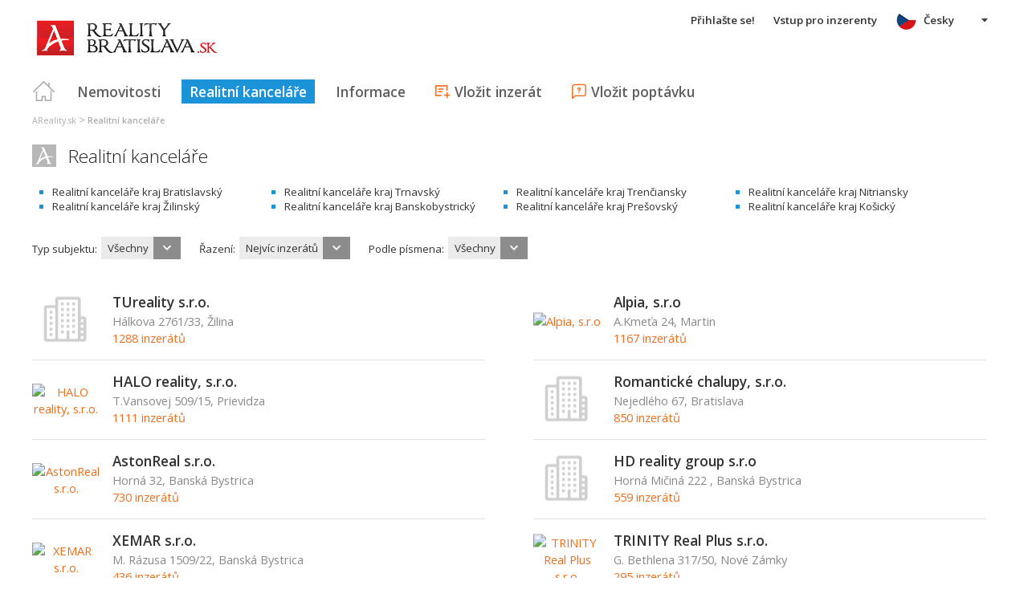

--- FILE ---
content_type: text/html; charset=utf-8
request_url: https://cs.realitybratislava.sk/realitne-kancelarie~(rk-0)
body_size: 49944
content:



<!DOCTYPE html>
<html xmlns="http://www.w3.org/1999/xhtml" itemtype="http://schema.org/WebPage" itemscope="itemscope">
<head><meta name="author" content="Diadema Software s.r.o." itemprop="http://schema.org/author" /><meta name="copyrightYear" itemprop="http://schema.org/copyrightYear" content="1997 - 2026" /><meta name="google-site-verification" content="ITUwLsS79hVj720QFnVDHGIIWFgK0ur2iI84BWRJ0UE" /><meta name="keywords" content="reality Bratislava, nehnuteľnosti, byty, pozemky, domy, predaj, prenájom, realitny server, byvanie, portál, areality.sk" itemprop="http://schema.org/keywords" /><meta name="description" content="Realitní kanceláře" itemprop="http://schema.org/description" /><meta name="robots" content="all, follow" /><meta name="googlebot" content="all, follow, snippet, archive" />
        <meta content="width=device-width, initial-scale=1.0, maximum-scale=1.0, user-scalable=0"
            name="viewport" />
        <meta name="apple-mobile-web-app-capable" content="yes" />
    <link rel="shortcut icon" href="/img/icons/favicons/favicon.ico" /><link rel="apple-touch-icon" href="/img/icons/favicons/icon57.png" sizes="57x57" /><link rel="apple-touch-icon" href="/img/icons/favicons/icon72.png" sizes="72x72" /><link rel="apple-touch-icon" href="/img/icons/favicons/icon76.png" sizes="76x76" /><link rel="apple-touch-icon" href="/img/icons/favicons/icon114.png" sizes="114x114" /><link rel="apple-touch-icon" href="/img/icons/favicons/icon120.png" sizes="120x120" /><link rel="apple-touch-icon" href="/img/icons/favicons/icon144.png" sizes="144x144" /><link rel="apple-touch-icon" href="/img/icons/favicons/icon152.png" sizes="152x152" /><link href="/rss-all" rel="alternate" type="application/rss+xml" title="RSS" /><link href="https://fonts.googleapis.com/css?family=Open+Sans:400,400italic,300,600&amp;subset=latin,latin-ext" rel="stylesheet" type="text/css" />
        <link href='/Styles/Common.min.css?ver=638493805833283386' rel="stylesheet" />
    

    <!--[if lte IE 8]><script src="/Scripts/selectivizr-min.js"></script><![endif]-->
    <script type="text/javascript" src="https://www.diadema.cz/CookiePolicy/cookieconsent.latest.min.js"></script>
<title>
	Realitní kanceláře - reality na realitybratislava
</title></head>
<body>
    <!-- Google Tag Manager -->
    <noscript><iframe src="//www.googletagmanager.com/ns.html?id=GTM-WMH5ZK"
    height="0" width="0" style="display:none;visibility:hidden"></iframe></noscript>
    <script>(function (w, d, s, l, i) {
            w[l] = w[l] || []; w[l].push({
                'gtm.start':
                new Date().getTime(), event: 'gtm.js'
            }); var f = d.getElementsByTagName(s)[0],
                j = d.createElement(s), dl = l != 'dataLayer' ? '&l=' + l : ''; j.async = true; j.src =
                    '//www.googletagmanager.com/gtm.js?id=' + i + dl; f.parentNode.insertBefore(j, f);
        })(window, document, 'script', 'dataLayer', 'GTM-WMH5ZK');</script>
    <!-- End Google Tag Manager -->
    <form method="post" action="./realitne-kancelarie~(rk-0)" id="form1">
<div class="aspNetHidden">
<input type="hidden" name="__EVENTTARGET" id="__EVENTTARGET" value="" />
<input type="hidden" name="__EVENTARGUMENT" id="__EVENTARGUMENT" value="" />
<input type="hidden" name="__LASTFOCUS" id="__LASTFOCUS" value="" />
<input type="hidden" name="__VIEWSTATE" id="__VIEWSTATE" value="VS_DISKwj10v2bcdepospdozghdwkhs_8de5cd8d3fa1837" />
</div>

<script type="text/javascript">
//<![CDATA[
var theForm = document.forms['form1'];
if (!theForm) {
    theForm = document.form1;
}
function __doPostBack(eventTarget, eventArgument) {
    if (!theForm.onsubmit || (theForm.onsubmit() != false)) {
        theForm.__EVENTTARGET.value = eventTarget;
        theForm.__EVENTARGUMENT.value = eventArgument;
        theForm.submit();
    }
}
//]]>
</script>



<script type="text/javascript">
//<![CDATA[
var __cultureInfo = {"name":"cs-CZ","numberFormat":{"CurrencyDecimalDigits":2,"CurrencyDecimalSeparator":",","IsReadOnly":false,"CurrencyGroupSizes":[3],"NumberGroupSizes":[3],"PercentGroupSizes":[3],"CurrencyGroupSeparator":" ","CurrencySymbol":"Kč","NaNSymbol":"NaN","CurrencyNegativePattern":8,"NumberNegativePattern":1,"PercentPositivePattern":0,"PercentNegativePattern":0,"NegativeInfinitySymbol":"-∞","NegativeSign":"-","NumberDecimalDigits":2,"NumberDecimalSeparator":",","NumberGroupSeparator":" ","CurrencyPositivePattern":3,"PositiveInfinitySymbol":"∞","PositiveSign":"+","PercentDecimalDigits":2,"PercentDecimalSeparator":",","PercentGroupSeparator":" ","PercentSymbol":"%","PerMilleSymbol":"‰","NativeDigits":["0","1","2","3","4","5","6","7","8","9"],"DigitSubstitution":1},"dateTimeFormat":{"AMDesignator":"dop.","Calendar":{"MinSupportedDateTime":"\/Date(-62135596800000)\/","MaxSupportedDateTime":"\/Date(253402297199999)\/","AlgorithmType":1,"CalendarType":1,"Eras":[1],"TwoDigitYearMax":2029,"IsReadOnly":false},"DateSeparator":".","FirstDayOfWeek":1,"CalendarWeekRule":2,"FullDateTimePattern":"dddd d. MMMM yyyy H:mm:ss","LongDatePattern":"dddd d. MMMM yyyy","LongTimePattern":"H:mm:ss","MonthDayPattern":"d. MMMM","PMDesignator":"odp.","RFC1123Pattern":"ddd, dd MMM yyyy HH\u0027:\u0027mm\u0027:\u0027ss \u0027GMT\u0027","ShortDatePattern":"dd.MM.yyyy","ShortTimePattern":"H:mm","SortableDateTimePattern":"yyyy\u0027-\u0027MM\u0027-\u0027dd\u0027T\u0027HH\u0027:\u0027mm\u0027:\u0027ss","TimeSeparator":":","UniversalSortableDateTimePattern":"yyyy\u0027-\u0027MM\u0027-\u0027dd HH\u0027:\u0027mm\u0027:\u0027ss\u0027Z\u0027","YearMonthPattern":"MMMM yyyy","AbbreviatedDayNames":["ne","po","út","st","čt","pá","so"],"ShortestDayNames":["ne","po","út","st","čt","pá","so"],"DayNames":["neděle","pondělí","úterý","středa","čtvrtek","pátek","sobota"],"AbbreviatedMonthNames":["led","úno","bře","dub","kvě","čvn","čvc","srp","zář","říj","lis","pro",""],"MonthNames":["leden","únor","březen","duben","květen","červen","červenec","srpen","září","říjen","listopad","prosinec",""],"IsReadOnly":false,"NativeCalendarName":"Gregoriánský kalendář","AbbreviatedMonthGenitiveNames":["led","úno","bře","dub","kvě","čvn","čvc","srp","zář","říj","lis","pro",""],"MonthGenitiveNames":["ledna","února","března","dubna","května","června","července","srpna","září","října","listopadu","prosince",""]},"eras":[1,"n. l.",null,0]};//]]>
</script>

<script src="/ScriptResource.axd?d=[base64]" type="text/javascript"></script>
<div class="aspNetHidden">

	<input type="hidden" name="__VIEWSTATEGENERATOR" id="__VIEWSTATEGENERATOR" value="FD2280A5" />
	<input type="hidden" name="__EVENTVALIDATION" id="__EVENTVALIDATION" value="H59/zMlqHVcsQKhMmZ/th2ZTZUnvICQF2QRDI7TGjwiMT+Gn7ASlUf4VDmM+Twjah+PzX0HyAwMLIcYR31G4RD8JHgso+6eYDJGUAVFcEhx4yH9ALVBQ3w0D2rxQw4xEXiwcLjzc6r96PjSbBuwMUJjDLSlAjbdHk2QKqijIdf2MvFRr40Eu/DDzkG+X6ihDsEulkE2BwA4KugyVEZPJmDBuej8IQXF1SLy3C2nc8GwsccmQIHyN3JJDiOZym366vHcvVPATYhXsA13rbz5Yz2DZdYdudt8QeTh6s+6g04eVrMI3SYjmJGNXKFFbIY0Z1jduRccpmpJLgoyMBW1j8HakScQjpPZdhVxMAhkG/2rAmd+zaTvtvuhts2IiNfyR640ZH3SvBUpOR0boq23j/YIN82+8YCS3aHSazJ39u/+PNNE8UTMwVJR0PwciiPSRjzQ+3nX5lydcpeK/i/zTPS4/juLWNV2Bba6rHeOiOIiktLYppAp6x09cWryjVe0hC1+0+iOVGIgMj3jBhbZ4hd3fv2EK1tOWY++IWwJ5hxNIrEoP8YlF/6TD6TtCnZ2CIiuvIH4wU4PL59+yMe1a3LHk9HP9PJZ0LP4mMLpXV+Bk0totYx/pM8SlsGTXMMu4y6pG42YcC/emDZF6hagDt9GGnwidteHAaKoig4+59JcqEk3ljgIlsGkFMUZdcVO1P2/XWjno9qBwk2ZjaSo1gKqrRaYd+z0XY08oHvElysx1EU483qoPS0ONw2I3oHe+ebatdB4CKqoSufcR3ShynUem+IvB3b5aK6t3hmhhNqVKnFjchq7+1HfgB5JMrkj+zHsg+Ku4Yaxi8DVsuz+SOPAWeLgR6a84l3rrYy07V/V34nRj9rVintHm16ly0nZDUpVk0WSBurJ9h4OgAkjxKSmDkyw5JI0iQBTgAT0qG996vt4Gy7BvsvYM1PwzfQH8aPbWMdDvRKoF+loy8Vb02M57yykJKvjC2QgOgT9b1uPdJ0mSM2wPwy6JRofJegh4OuY3pa3i3yU2aQTLnuV21a5cHeOoxM/ak+GnI3bn4ptAKw+OIk93X4FGZLy6wq8Kk/SElyTEqdkUIgBoCdZlvy1D+tXU78E2jG05JAPr8ifD1mw+Eiw9mOLWxjLQwUuPy5zKFsPaBBWJwuEAErFwTNtx44O1Jp2LaCGhKMVFmFnSQXRAigjBPd5uocCU1FTMDMd5mpBbgMLv7NfYHtEY5ReOM3us1hlkup6Gzc4uFyaCE9E3vdN7hMEFBlJe67vY" />
</div>
        <script type="text/javascript">
//<![CDATA[
Sys.WebForms.PageRequestManager._initialize('ctl00$ctl14', 'form1', [], [], [], 90, 'ctl00');
//]]>
</script>

        <div id="wrapper">
            
<div id="header">
    
    <a href="/" class="logo-link">
        <img id="Header1_LogoImage" src="/img/LogaMicrosites/realitybratislava.png" alt="Reality Bratislava - reality na realitybratislava" />
    </a>
    
    
<a class="burger-menu"></a>
<ul class="main-menu clearfix" itemscope="itemscope" itemtype="http://schema.org/SiteNavigationElement">
    <li class="first">
        <a id="HomeLink" class="first" itemprop="http://schema.org/url" href="/">Titulná strana</a></li>
    <li class="login">
        <div id="loginMenu" class="login-menu-wrapper">
    
            <a id="LoginLink" title="Přihlašte se a můžete využívat službu Moje Reality" rel="nofollow" href="javascript:__doPostBack(&#39;ctl00$Header1$MainMenu1$LoginMenu1$LoginView1$LoginLink&#39;,&#39;&#39;)">Přihlašte se!</a>
        
</div>

    </li>
    <li class="login-rk">
        <a id="VstupRKLink" rel="nofollow" href="http://old.areality.sk/RKv2">Vstup pro inzerenty</a>
    </li>
    <li>
        <a id="ZakazkyLink" itemprop="http://schema.org/url" href="/reality-kraj-bratislava~(reality-0)">Nemovitosti</a></li>
    <li>
        <a id="RKLink" class="active" itemprop="http://schema.org/url" href="/realitne-kancelarie~(rk-0)">Realitní kanceláře</a></li>
    <li>
        <a id="InformaceLink" itemprop="http://schema.org/url" href="/info">Informace</a></li>
    <li>
        <a id="VlozitInzeratLink" class="icon inzerat" itemprop="http://schema.org/url" href="http://old.areality.sk/RKv2/ZakazkaEditor/ZKEditor.aspx">Vložit inzerát</a></li>
    <li class="last">
        <a id="VlozitPoptavkuLink" class="icon dopyt" itemprop="http://schema.org/url" href="/novapoptavka">Vložit poptávku</a></li>
    <li class="lang">
        
<div class="lang-menu-wrapper">
    <ul id="LangMenuUL" class="dropdown-menu lang-menu cs">
        <li class="sk">
            <a id="Header1_MainMenu1_LangMenu1_SKLink" title="Realitné kancelárie" href="https://www.realitybratislava.sk:443/realitne-kancelarie~(rk-0)">Slovensky</a>
        </li>
        <li class="cs">
            <a id="Header1_MainMenu1_LangMenu1_CSLink" title="Realitní kanceláře" class="active" onclick="return false;" href="https://cs.realitybratislava.sk:443/realitni-kancelare~(rk-0)">Česky</a>
        </li>
        <li class="de">
            <a id="Header1_MainMenu1_LangMenu1_DELink" title="Realitätenbüros" href="https://de.realitybratislava.sk:443/realitatenburos~(rk-0)">Deutsch</a>
        </li>
        <li class="en">
            <a id="Header1_MainMenu1_LangMenu1_ENLink" title="Real estate brokers" href="https://en.realitybratislava.sk:443/real-estate-brokers~(rk-0)">English</a>
        </li>
        <li class="hu">
            <a id="Header1_MainMenu1_LangMenu1_HULink" title="Ingatlan irodák" href="https://hu.realitybratislava.sk:443/ingatlan-irodak~(rk-0)">Magyar</a>
        </li>
    </ul>
</div>

    </li>
</ul>


</div>


            
<div class="breadcrumbs" itemscope itemtype="http://schema.org/BreadcrumbList">
    
    <a id="Breadcrumb1_RKLevel1Link" href="/">AReality.sk</a>&nbsp;&gt;&nbsp;<span itemprop="itemListElement" itemscope="itemscope" itemtype="http://schema.org/ListItem"><a id="Breadcrumb1_RKLevel2Link" itemprop="item" href="/realitni-kancelare~(rk-0)"><span itemprop="name">Realitní kanceláře</span></a><meta itemprop="position" content="1" /></span>
</div>

            <div id="content">
                
    <div class="headers clearfix">
        <h1>
            Realitní kanceláře
        </h1>
    </div>
    
        <ul class="rk-kraje-list blue clearfix">
    
        <li>
            <a id="ContentPlaceHolder1_RKCriteriaEditor1_RKKrajeOkresyLinks1_KrajeRepeater_KrajLink_0" href="/realitni-kancelare-kraj-bratislavsky~(rk-0)">Realitní kanceláře kraj Bratislavský</a>
        </li>
    
        <li>
            <a id="ContentPlaceHolder1_RKCriteriaEditor1_RKKrajeOkresyLinks1_KrajeRepeater_KrajLink_1" href="/realitni-kancelare-kraj-trnavsky~(rk-0)">Realitní kanceláře kraj Trnavský</a>
        </li>
    
        <li>
            <a id="ContentPlaceHolder1_RKCriteriaEditor1_RKKrajeOkresyLinks1_KrajeRepeater_KrajLink_2" href="/realitni-kancelare-kraj-trenciansky~(rk-0)">Realitní kanceláře kraj Trenčiansky</a>
        </li>
    
        <li>
            <a id="ContentPlaceHolder1_RKCriteriaEditor1_RKKrajeOkresyLinks1_KrajeRepeater_KrajLink_3" href="/realitni-kancelare-kraj-nitriansky~(rk-0)">Realitní kanceláře kraj Nitriansky</a>
        </li>
    
        <li>
            <a id="ContentPlaceHolder1_RKCriteriaEditor1_RKKrajeOkresyLinks1_KrajeRepeater_KrajLink_4" href="/realitni-kancelare-kraj-zilinsky~(rk-0)">Realitní kanceláře kraj Žilinský</a>
        </li>
    
        <li>
            <a id="ContentPlaceHolder1_RKCriteriaEditor1_RKKrajeOkresyLinks1_KrajeRepeater_KrajLink_5" href="/realitni-kancelare-kraj-banskobystricky~(rk-0)">Realitní kanceláře kraj Banskobystrický</a>
        </li>
    
        <li>
            <a id="ContentPlaceHolder1_RKCriteriaEditor1_RKKrajeOkresyLinks1_KrajeRepeater_KrajLink_6" href="/realitni-kancelare-kraj-presovsky~(rk-0)">Realitní kanceláře kraj Prešovský</a>
        </li>
    
        <li>
            <a id="ContentPlaceHolder1_RKCriteriaEditor1_RKKrajeOkresyLinks1_KrajeRepeater_KrajLink_7" href="/realitni-kancelare-kraj-kosicky~(rk-0)">Realitní kanceláře kraj Košický</a>
        </li>
    
        </ul><div class="cleaner"></div>
        </div>
    


<div class="form-set-flow rk-criteria">
    <div class="section">
        <span>
            Typ subjektu:</span>
        <span>
            <select name="ctl00$ContentPlaceHolder1$RKCriteriaEditor1$IDTypSubjektuList" onchange="javascript:setTimeout(&#39;__doPostBack(\&#39;ctl00$ContentPlaceHolder1$RKCriteriaEditor1$IDTypSubjektuList\&#39;,\&#39;\&#39;)&#39;, 0)" id="IDTypSubjektuList">
	<option selected="selected" value="">Všechny</option>
	<option value="1">Realitn&#237; kancel&#225;ř</option>
	<option value="2">Samospr&#225;va</option>
	<option value="3">Ostatn&#237; subjekty</option>
	<option value="4">Developeři a Investoři</option>

</select>
        </span>
    </div>
    <div class="section">
        <span>
            Řazení:</span>
        <span>
            <select name="ctl00$ContentPlaceHolder1$RKCriteriaEditor1$OrderDropDownList" onchange="javascript:setTimeout(&#39;__doPostBack(\&#39;ctl00$ContentPlaceHolder1$RKCriteriaEditor1$OrderDropDownList\&#39;,\&#39;\&#39;)&#39;, 0)" id="OrderDropDownList">
	<option selected="selected" value="1">Nejv&#237;c inzer&#225;tů</option>
	<option value="2">Nejm&#233;ně inzer&#225;tů</option>
	<option value="3">N&#225;zev (A-Z)</option>
	<option value="4">N&#225;zev (Z-A)</option>

</select>
        </span>
    </div>
    <div class="section">
        <span>
            Podle písmena:</span>
        <span>
            <select name="ctl00$ContentPlaceHolder1$RKCriteriaEditor1$LetterDropDownList" onchange="javascript:setTimeout(&#39;__doPostBack(\&#39;ctl00$ContentPlaceHolder1$RKCriteriaEditor1$LetterDropDownList\&#39;,\&#39;\&#39;)&#39;, 0)" id="LetterDropDownList">
	<option selected="selected" value="">Všechny</option>
	<option value="#">#</option>
	<option value="A">A</option>
	<option value="B">B</option>
	<option value="C">C</option>
	<option value="D">D</option>
	<option value="E">E</option>
	<option value="F">F</option>
	<option value="G">G</option>
	<option value="H">H</option>
	<option value="I">I</option>
	<option value="J">J</option>
	<option value="K">K</option>
	<option value="L">L</option>
	<option value="M">M</option>
	<option value="N">N</option>
	<option value="O">O</option>
	<option value="P">P</option>
	<option value="Q">Q</option>
	<option value="R">R</option>
	<option value="S">S</option>
	<option value="T">T</option>
	<option value="U">U</option>
	<option value="V">V</option>
	<option value="W">W</option>
	<option value="X">X</option>
	<option value="Y">Y</option>
	<option value="Z">Z</option>

</select>
        </span>
    </div>
</div>


    
    <div class="rk-list">
        
                <ul>
            
                <li>
                    <span class="left-logo">
                        <a title="Realitná kancelária TUreality s.r.o. Žilina" href="/realitna-kancelaria/RK20100917151036575/TUreality-s-r-o-Zilina"><img src="img/rk_no_image_80x60.png" alt="TUreality s.r.o." /></a>
                    </span>
                    <span class="right-info">
                        <h2>
                            <a title="Realitná kancelária TUreality s.r.o. Žilina" class="title" href="/realitna-kancelaria/RK20100917151036575/TUreality-s-r-o-Zilina">TUreality s.r.o.</a>
                        </h2>
                        <span class="adresa">
                            Hálkova 2761/33,               
                    Žilina
                        </span>
                        
                        <a href="https://cs.areality.sk/reality-tureality-s-r-o%3bRK20100917151036575~(realitka-0)?rkall=-%2f-%2f-%2f-%2f-%2f-%2fSK%2fRK20100917151036575%2f-%2f-%2f-%2f0%2f" class="inz-count">
                            1288&nbsp;inzerátů</a>
                </li>
            
                <li>
                    <span class="left-logo">
                        <a title="Realitná kancelária Alpia, s.r.o Martin" href="/realitna-kancelaria/RK20101015124240495/Alpia-s-r-o-Martin"><img src="https://www.areality.sk/imgcache/cache3/logo~RK20101015124240495~80x60.jpg" alt="Alpia, s.r.o" /></a>
                    </span>
                    <span class="right-info">
                        <h2>
                            <a title="Realitná kancelária Alpia, s.r.o Martin" class="title" href="/realitna-kancelaria/RK20101015124240495/Alpia-s-r-o-Martin">Alpia, s.r.o</a>
                        </h2>
                        <span class="adresa">
                            A.Kmeťa 24,               
                    Martin
                        </span>
                        
                        <a href="https://cs.areality.sk/reality-alpia-s-r-o%3bRK20101015124240495~(realitka-0)?rkall=-%2f-%2f-%2f-%2f-%2f-%2fSK%2fRK20101015124240495%2f-%2f-%2f-%2f0%2f" class="inz-count">
                            1167&nbsp;inzerátů</a>
                </li>
            
                <li>
                    <span class="left-logo">
                        <a title="Realitná kancelária HALO reality, s.r.o. Prievidza" href="/realitna-kancelaria/RK20120405150547636/HALO-reality-s-r-o-Prievidza"><img src="https://www.areality.sk/imgcache/cache409/logo~RK20120405150547636~80x60.jpg" alt="HALO reality, s.r.o." /></a>
                    </span>
                    <span class="right-info">
                        <h2>
                            <a title="Realitná kancelária HALO reality, s.r.o. Prievidza" class="title" href="/realitna-kancelaria/RK20120405150547636/HALO-reality-s-r-o-Prievidza">HALO reality, s.r.o.</a>
                        </h2>
                        <span class="adresa">
                            T.Vansovej 509/15,               
                    Prievidza
                        </span>
                        
                        <a href="https://cs.areality.sk/reality-halo-reality-s-r-o%3bRK20120405150547636~(realitka-0)?rkall=-%2f-%2f-%2f-%2f-%2f-%2fSK%2fRK20120405150547636%2f-%2f-%2f-%2f0%2f" class="inz-count">
                            1111&nbsp;inzerátů</a>
                </li>
            
                <li>
                    <span class="left-logo">
                        <a title="Realitná kancelária Romantické chalupy, s.r.o. Bratislava" href="/realitna-kancelaria/RK20120626143106380/Romanticke-chalupy-s-r-o-Bratislava"><img src="img/rk_no_image_80x60.png" alt="Romantické chalupy, s.r.o." /></a>
                    </span>
                    <span class="right-info">
                        <h2>
                            <a title="Realitná kancelária Romantické chalupy, s.r.o. Bratislava" class="title" href="/realitna-kancelaria/RK20120626143106380/Romanticke-chalupy-s-r-o-Bratislava">Romantické chalupy, s.r.o.</a>
                        </h2>
                        <span class="adresa">
                            Nejedlého 67,               
                    Bratislava
                        </span>
                        
                        <a href="https://cs.areality.sk/reality-romanticke-chalupy-s-r-o%3bRK20120626143106380~(realitka-0)?rkall=-%2f-%2f-%2f-%2f-%2f-%2fSK%2fRK20120626143106380%2f-%2f-%2f-%2f0%2f" class="inz-count">
                            850&nbsp;inzerátů</a>
                </li>
            
                <li>
                    <span class="left-logo">
                        <a title="Realitná kancelária AstonReal s.r.o. Banská Bystrica" href="/realitna-kancelaria/RK20160916164726253/AstonReal-s-r-o-Banska-Bystrica"><img src="https://www.areality.sk/imgcache/cache165/logo~RK20160916164726253~80x60.jpg" alt="AstonReal s.r.o." /></a>
                    </span>
                    <span class="right-info">
                        <h2>
                            <a title="Realitná kancelária AstonReal s.r.o. Banská Bystrica" class="title" href="/realitna-kancelaria/RK20160916164726253/AstonReal-s-r-o-Banska-Bystrica">AstonReal s.r.o.</a>
                        </h2>
                        <span class="adresa">
                            Horná 32,               
                    Banská Bystrica
                        </span>
                        
                        <a href="https://cs.areality.sk/reality-astonreal-s-r-o%3bRK20160916164726253~(realitka-0)?rkall=-%2f-%2f-%2f-%2f-%2f-%2fSK%2fRK20160916164726253%2f-%2f-%2f-%2f0%2f" class="inz-count">
                            730&nbsp;inzerátů</a>
                </li>
            
                <li>
                    <span class="left-logo">
                        <a title="Realitná kancelária HD reality group s.r.o Banská Bystrica" href="/realitna-kancelaria/RK20250702100804833/HD-reality-group-s-r-o-Banska-Bystrica"><img src="img/rk_no_image_80x60.png" alt="HD reality group s.r.o" /></a>
                    </span>
                    <span class="right-info">
                        <h2>
                            <a title="Realitná kancelária HD reality group s.r.o Banská Bystrica" class="title" href="/realitna-kancelaria/RK20250702100804833/HD-reality-group-s-r-o-Banska-Bystrica">HD reality group s.r.o</a>
                        </h2>
                        <span class="adresa">
                            Horná Mičiná 222 ,               
                    Banská Bystrica
                        </span>
                        
                        <a href="https://cs.areality.sk/reality-hd-reality-group-s-r-o%3bRK20250702100804833~(realitka-0)?rkall=-%2f-%2f-%2f-%2f-%2f-%2fSK%2fRK20250702100804833%2f-%2f-%2f-%2f0%2f" class="inz-count">
                            559&nbsp;inzerátů</a>
                </li>
            
                <li>
                    <span class="left-logo">
                        <a title="Realitná kancelária XEMAR s.r.o. Banská Bystrica" href="/realitna-kancelaria/RK20130313134405005/XEMAR-s-r-o-Banska-Bystrica"><img src="https://www.areality.sk/imgcache/cache171/logo~RK20130313134405005~80x60.jpg" alt="XEMAR s.r.o." /></a>
                    </span>
                    <span class="right-info">
                        <h2>
                            <a title="Realitná kancelária XEMAR s.r.o. Banská Bystrica" class="title" href="/realitna-kancelaria/RK20130313134405005/XEMAR-s-r-o-Banska-Bystrica">XEMAR s.r.o.</a>
                        </h2>
                        <span class="adresa">
                            M. Rázusa 1509/22,               
                    Banská Bystrica
                        </span>
                        
                        <a href="https://cs.areality.sk/reality-xemar-s-r-o%3bRK20130313134405005~(realitka-0)?rkall=-%2f-%2f-%2f-%2f-%2f-%2fSK%2fRK20130313134405005%2f-%2f-%2f-%2f0%2f" class="inz-count">
                            436&nbsp;inzerátů</a>
                </li>
            
                <li>
                    <span class="left-logo">
                        <a title="Realitná kancelária TRINITY Real Plus s.r.o. Nové Zámky" href="/realitna-kancelaria/RK20200316123310327/TRINITY-Real-Plus-s-r-o-Nove-Zamky"><img src="https://www.areality.sk/imgcache/cache358/logo~RK20200316123310327~80x60.jpg" alt="TRINITY Real Plus s.r.o." /></a>
                    </span>
                    <span class="right-info">
                        <h2>
                            <a title="Realitná kancelária TRINITY Real Plus s.r.o. Nové Zámky" class="title" href="/realitna-kancelaria/RK20200316123310327/TRINITY-Real-Plus-s-r-o-Nove-Zamky">TRINITY Real Plus s.r.o.</a>
                        </h2>
                        <span class="adresa">
                            G. Bethlena 317/50,               
                    Nové Zámky
                        </span>
                        
                        <a href="https://cs.areality.sk/reality-trinity-real-plus-s-r-o%3bRK20200316123310327~(realitka-0)?rkall=-%2f-%2f-%2f-%2f-%2f-%2fSK%2fRK20200316123310327%2f-%2f-%2f-%2f0%2f" class="inz-count">
                            295&nbsp;inzerátů</a>
                </li>
            
                <li>
                    <span class="left-logo">
                        <a title="Realitná kancelária Maxim s.r.o. Bratislava" href="/realitna-kancelaria/RK20131111143458504/Maxim-s-r-o-Bratislava"><img src="img/rk_no_image_80x60.png" alt="Maxim s.r.o." /></a>
                    </span>
                    <span class="right-info">
                        <h2>
                            <a title="Realitná kancelária Maxim s.r.o. Bratislava" class="title" href="/realitna-kancelaria/RK20131111143458504/Maxim-s-r-o-Bratislava">Maxim s.r.o.</a>
                        </h2>
                        <span class="adresa">
                            Dúbravská cesta 2,               
                    Bratislava
                        </span>
                        
                        <a href="https://cs.areality.sk/reality-maxim-s-r-o%3bRK20131111143458504~(realitka-0)?rkall=-%2f-%2f-%2f-%2f-%2f-%2fSK%2fRK20131111143458504%2f-%2f-%2f-%2f0%2f" class="inz-count">
                            201&nbsp;inzerátů</a>
                </li>
            
                <li>
                    <span class="left-logo">
                        <a title="Realitná kancelária BV REAL PD, s.r.o. Prievidza" href="/realitna-kancelaria/RK20120316211649185/BV-REAL-PD-s-r-o-Prievidza"><img src="https://www.areality.sk/imgcache/cache366/logo~RK20120316211649185~80x60.jpg" alt="BV REAL PD, s.r.o." /></a>
                    </span>
                    <span class="right-info">
                        <h2>
                            <a title="Realitná kancelária BV REAL PD, s.r.o. Prievidza" class="title" href="/realitna-kancelaria/RK20120316211649185/BV-REAL-PD-s-r-o-Prievidza">BV REAL PD, s.r.o.</a>
                        </h2>
                        <span class="adresa">
                            Námestie slobody 28,               
                    Prievidza
                        </span>
                        
                        <a href="https://cs.areality.sk/reality-bv-real-pd-s-r-o%3bRK20120316211649185~(realitka-0)?rkall=-%2f-%2f-%2f-%2f-%2f-%2fSK%2fRK20120316211649185%2f-%2f-%2f-%2f0%2f" class="inz-count">
                            164&nbsp;inzerátů</a>
                </li>
            
                <li>
                    <span class="left-logo">
                        <a title="Realitná kancelária REB - REAL PARTNERS, s.r.o. Bratislava" href="/realitna-kancelaria/RK20101011162558718/REB-REAL-PARTNERS-s-r-o-Bratislava"><img src="https://www.areality.sk/imgcache/cache405/logo~RK20101011162558718~80x60.jpg" alt="REB - REAL PARTNERS, s.r.o." /></a>
                    </span>
                    <span class="right-info">
                        <h2>
                            <a title="Realitná kancelária REB - REAL PARTNERS, s.r.o. Bratislava" class="title" href="/realitna-kancelaria/RK20101011162558718/REB-REAL-PARTNERS-s-r-o-Bratislava">REB - REAL PARTNERS, s.r.o.</a>
                        </h2>
                        <span class="adresa">
                            Vlčie hrdlo 61,               
                    Bratislava
                        </span>
                        
                        <a href="https://cs.areality.sk/reality-reb-real-partners-s-r-o%3bRK20101011162558718~(realitka-0)?rkall=-%2f-%2f-%2f-%2f-%2f-%2fSK%2fRK20101011162558718%2f-%2f-%2f-%2f0%2f" class="inz-count">
                            127&nbsp;inzerátů</a>
                </li>
            
                <li>
                    <span class="left-logo">
                        <a title="Realitná kancelária MAXA reality s. r. o. Prievidza" href="/realitna-kancelaria/RK20100802153737790/MAXA-reality-s-r-o-Prievidza"><img src="https://www.areality.sk/imgcache/cache375/logo~RK20100802153737790~80x60.jpg" alt="MAXA reality s. r. o." /></a>
                    </span>
                    <span class="right-info">
                        <h2>
                            <a title="Realitná kancelária MAXA reality s. r. o. Prievidza" class="title" href="/realitna-kancelaria/RK20100802153737790/MAXA-reality-s-r-o-Prievidza">MAXA reality s. r. o.</a>
                        </h2>
                        <span class="adresa">
                            G. Švéniho 8,               
                    Prievidza
                        </span>
                        
                        <a href="https://cs.areality.sk/reality-maxa-reality-s-r-o%3bRK20100802153737790~(realitka-0)?rkall=-%2f-%2f-%2f-%2f-%2f-%2fSK%2fRK20100802153737790%2f-%2f-%2f-%2f0%2f" class="inz-count">
                            109&nbsp;inzerátů</a>
                </li>
            
                <li>
                    <span class="left-logo">
                        <a title="Realitná kancelária AMAXADES s.r.o. NITRA, SLOVAKIA" href="/realitna-kancelaria/RK20120217110734370/AMAXADES-s-r-o-NITRA-SLOVAKIA"><img src="https://www.areality.sk/imgcache/cache21/logo~RK20120217110734370~80x60.jpg" alt="AMAXADES s.r.o." /></a>
                    </span>
                    <span class="right-info">
                        <h2>
                            <a title="Realitná kancelária AMAXADES s.r.o. NITRA, SLOVAKIA" class="title" href="/realitna-kancelaria/RK20120217110734370/AMAXADES-s-r-o-NITRA-SLOVAKIA">AMAXADES s.r.o.</a>
                        </h2>
                        <span class="adresa">
                            Pivovarská 7,,               
                    NITRA, SLOVAKIA
                        </span>
                        
                        <a href="https://cs.areality.sk/reality-amaxades-s-r-o%3bRK20120217110734370~(realitka-0)?rkall=-%2f-%2f-%2f-%2f-%2f-%2fSK%2fRK20120217110734370%2f-%2f-%2f-%2f0%2f" class="inz-count">
                            100&nbsp;inzerátů</a>
                </li>
            
                <li>
                    <span class="left-logo">
                        <a title="Realitná kancelária TIMA Real, s.r.o. Trnava" href="/realitna-kancelaria/RK20100812123403299/TIMA-Real-s-r-o-Trnava"><img src="https://www.areality.sk/imgcache/cache369/logo~RK20100812123403299~80x60.jpg" alt="TIMA Real, s.r.o." /></a>
                    </span>
                    <span class="right-info">
                        <h2>
                            <a title="Realitná kancelária TIMA Real, s.r.o. Trnava" class="title" href="/realitna-kancelaria/RK20100812123403299/TIMA-Real-s-r-o-Trnava">TIMA Real, s.r.o.</a>
                        </h2>
                        <span class="adresa">
                            Hlavná 26/34,               
                    Trnava
                        </span>
                        
                        <a href="https://cs.areality.sk/reality-tima-real-s-r-o%3bRK20100812123403299~(realitka-0)?rkall=-%2f-%2f-%2f-%2f-%2f-%2fSK%2fRK20100812123403299%2f-%2f-%2f-%2f0%2f" class="inz-count">
                            84&nbsp;inzerátů</a>
                </li>
            
                <li>
                    <span class="left-logo">
                        <a title="Realitná kancelária BOND Reality - franchisingová sieť, s.r.o. Bratislava" href="/realitna-kancelaria/RK20110809095017672/BOND-Reality-franchisingova-siet-s-r-o-Bratislava"><img src="https://www.areality.sk/imgcache/cache170/logo~RK20110809095017672~80x60.jpg" alt="BOND Reality - franchisingová sieť, s.r.o." /></a>
                    </span>
                    <span class="right-info">
                        <h2>
                            <a title="Realitná kancelária BOND Reality - franchisingová sieť, s.r.o. Bratislava" class="title" href="/realitna-kancelaria/RK20110809095017672/BOND-Reality-franchisingova-siet-s-r-o-Bratislava">BOND Reality - franchisingová sieť, s.r.o.</a>
                        </h2>
                        <span class="adresa">
                            Laténska 2/B,               
                    Bratislava
                        </span>
                        
                        <a href="https://cs.areality.sk/reality-bond-reality-franchisingova-siet-s-r-o%3bRK20110809095017672~(realitka-0)?rkall=-%2f-%2f-%2f-%2f-%2f-%2fSK%2fRK20110809095017672%2f-%2f-%2f-%2f0%2f" class="inz-count">
                            75&nbsp;inzerátů</a>
                </li>
            
                <li>
                    <span class="left-logo">
                        <a title="Realitná kancelária Impulz Real, s.r.o. Košice" href="/realitna-kancelaria/RK20101026154611712/Impulz-Real-s-r-o-Kosice"><img src="https://www.areality.sk/imgcache/cache88/logo~RK20101026154611712~80x60.jpg" alt="Impulz Real, s.r.o." /></a>
                    </span>
                    <span class="right-info">
                        <h2>
                            <a title="Realitná kancelária Impulz Real, s.r.o. Košice" class="title" href="/realitna-kancelaria/RK20101026154611712/Impulz-Real-s-r-o-Kosice">Impulz Real, s.r.o.</a>
                        </h2>
                        <span class="adresa">
                            Sládkovičova 42,               
                    Košice
                        </span>
                        
                        <a href="https://cs.areality.sk/reality-impulz-real-s-r-o%3bRK20101026154611712~(realitka-0)?rkall=-%2f-%2f-%2f-%2f-%2f-%2fSK%2fRK20101026154611712%2f-%2f-%2f-%2f0%2f" class="inz-count">
                            65&nbsp;inzerátů</a>
                </li>
            
                <li>
                    <span class="left-logo">
                        <a title="Realitná kancelária DOLCAN, s.r.o. Nitra" href="/realitna-kancelaria/RK20101014090709097/DOLCAN-s-r-o-Nitra"><img src="https://www.areality.sk/imgcache/cache100/logo~RK20101014090709097~80x60.jpg" alt="DOLCAN, s.r.o." /></a>
                    </span>
                    <span class="right-info">
                        <h2>
                            <a title="Realitná kancelária DOLCAN, s.r.o. Nitra" class="title" href="/realitna-kancelaria/RK20101014090709097/DOLCAN-s-r-o-Nitra">DOLCAN, s.r.o.</a>
                        </h2>
                        <span class="adresa">
                            Pri synagóge 2,               
                    Nitra
                        </span>
                        
                        <a href="https://cs.areality.sk/reality-dolcan-s-r-o%3bRK20101014090709097~(realitka-0)?rkall=-%2f-%2f-%2f-%2f-%2f-%2fSK%2fRK20101014090709097%2f-%2f-%2f-%2f0%2f" class="inz-count">
                            60&nbsp;inzerátů</a>
                </li>
            
                <li>
                    <span class="left-logo">
                        <a title="Realitná kancelária NETreal Bratislava" href="/realitna-kancelaria/RK20131002173356616/NETreal-Bratislava"><img src="https://www.areality.sk/imgcache/cache57/logo~RK20131002173356616~80x60.jpg" alt="NETreal" /></a>
                    </span>
                    <span class="right-info">
                        <h2>
                            <a title="Realitná kancelária NETreal Bratislava" class="title" href="/realitna-kancelaria/RK20131002173356616/NETreal-Bratislava">NETreal</a>
                        </h2>
                        <span class="adresa">
                            Vajnorská 98,               
                    Bratislava
                        </span>
                        
                        <a href="https://cs.areality.sk/reality-netreal%3bRK20131002173356616~(realitka-0)?rkall=-%2f-%2f-%2f-%2f-%2f-%2fSK%2fRK20131002173356616%2f-%2f-%2f-%2f0%2f" class="inz-count">
                            50&nbsp;inzerátů</a>
                </li>
            
                <li>
                    <span class="left-logo">
                        <a title="Realitná kancelária RELCOM Košice" href="/realitna-kancelaria/RK20200724112038851/RELCOM-Kosice"><img src="img/rk_no_image_80x60.png" alt="RELCOM" /></a>
                    </span>
                    <span class="right-info">
                        <h2>
                            <a title="Realitná kancelária RELCOM Košice" class="title" href="/realitna-kancelaria/RK20200724112038851/RELCOM-Kosice">RELCOM</a>
                        </h2>
                        <span class="adresa">
                            Masarykova 21,               
                    Košice
                        </span>
                        
                        <a href="https://cs.areality.sk/reality-relcom%3bRK20200724112038851~(realitka-0)?rkall=-%2f-%2f-%2f-%2f-%2f-%2fSK%2fRK20200724112038851%2f-%2f-%2f-%2f0%2f" class="inz-count">
                            50&nbsp;inzerátů</a>
                </li>
            
                <li>
                    <span class="left-logo">
                        <a title="Realitná kancelária Adriana Astalošová Banská Bystrica" href="/realitna-kancelaria/RK20231116092501331/Adriana-Astalosova-Banska-Bystrica"><img src="img/rk_no_image_80x60.png" alt="Adriana Astalošová" /></a>
                    </span>
                    <span class="right-info">
                        <h2>
                            <a title="Realitná kancelária Adriana Astalošová Banská Bystrica" class="title" href="/realitna-kancelaria/RK20231116092501331/Adriana-Astalosova-Banska-Bystrica">Adriana Astalošová</a>
                        </h2>
                        <span class="adresa">
                            P. Karvaša 1,               
                    Banská Bystrica
                        </span>
                        
                        <a href="https://cs.areality.sk/reality-adriana-astalosova%3bRK20231116092501331~(realitka-0)?rkall=-%2f-%2f-%2f-%2f-%2f-%2fSK%2fRK20231116092501331%2f-%2f-%2f-%2f0%2f" class="inz-count">
                            47&nbsp;inzerátů</a>
                </li>
            </ul>
        
    </div>




    <div class="search-pager">
        
        
        
                
            
                
                <b>
                    1
                </b>
            
                <a title="2" href="/realitni-kancelare~(rk-1)">2</a>
                
            
                <a title="3" href="/realitni-kancelare~(rk-2)">3</a>
                
            
                <a title="4" href="/realitni-kancelare~(rk-3)">4</a>
                
            
                <a title="5" href="/realitni-kancelare~(rk-4)">5</a>
                
            
                <a title="6" href="/realitni-kancelare~(rk-5)">6</a>
                
            
                <a title="7" href="/realitni-kancelare~(rk-6)">7</a>
                
            
                <a title="8" href="/realitni-kancelare~(rk-7)">8</a>
                
            
                <a title="9" href="/realitni-kancelare~(rk-8)">9</a>
                
            
                <a title="10" href="/realitni-kancelare~(rk-9)">10</a>
                
            
                <a href="/realitni-kancelare~(rk-10)">...</a>
            
        <a class="next-page" href="/realitni-kancelare~(rk-1)">Ďalšia</a>
        &nbsp;
        <select name="ctl00$ContentPlaceHolder1$VypisRK1$SearchPager1$PageSizeDropDownList" onchange="javascript:setTimeout(&#39;__doPostBack(\&#39;ctl00$ContentPlaceHolder1$VypisRK1$SearchPager1$PageSizeDropDownList\&#39;,\&#39;\&#39;)&#39;, 0)" title="Počet záznamov na stránku" class="page-size">
	<option selected="selected" value="20">20</option>
	<option value="40">40</option>
	<option value="60">60</option>
	<option value="80">80</option>

</select>
    </div>








                
<script async src="//pagead2.googlesyndication.com/pagead/js/adsbygoogle.js"></script>
<div class="adsensebanner" id="adsensebanner">
</div>

            </div>
            
    <div class="search-navigator clearfix">
        <a href="https://www.areality.sk" class="areality-link">
            <img src="/img/logo_reality-200x35.png" alt="Reality na AReality.sk" />
        </a>
        <ul itemscope="itemscope" itemtype="http://schema.org/SiteNavigationElement" >
            
                <li>
                    <a itemprop="http://schema.org/url" href="https://cs.areality.sk/byty-kraj-bratislava-pronajem~(reality-0)?dr=10">Byty na pronájem Bratislava</a></li>
                <li>
                    <a itemprop="http://schema.org/url" href="https://cs.areality.sk/byty-kraj-bratislava-prodej~(reality-0)?dr=10">Byty na prodej Bratislava</a></li>
                <li>
                    <a itemprop="http://schema.org/url" href="https://cs.areality.sk/objekty-k-bydleni-a-rekreaci-kraj-bratislava~(reality-0)?dr=20">Objekty k bydlení a rekreaci Bratislava</a></li>
                <li>
                    <a itemprop="http://schema.org/url" href="https://cs.areality.sk/stavebni-pozemky-kraj-bratislava~(reality-0)?dr=80">Stavební pozemky Bratislava</a></li>
                <li>
                    <a itemprop="http://schema.org/url" href="https://cs.areality.sk/byty-kraj-trnava~(reality-0)?dr=10">Byty Trnava</a></li>
                <li>
                    <a itemprop="http://schema.org/url" href="https://cs.areality.sk/objekty-k-bydleni-a-rekreaci-kraj-trnava~(reality-0)?dr=20">Objekty k bydlení a rekreaci Trnava</a></li>
                <li>
                    <a itemprop="http://schema.org/url" href="https://cs.areality.sk/stavebni-pozemky-kraj-trnava~(reality-0)?dr=80">Stavební pozemky Trnava</a></li>
                <li>
                    <a itemprop="http://schema.org/url" href="https://cs.areality.sk/byty-kraj-trencin~(reality-0)?dr=10">Byty Trenčín</a></li>
                <li>
                    <a itemprop="http://schema.org/url" href="https://cs.areality.sk/objekty-k-bydleni-a-rekreaci-kraj-trencin~(reality-0)?dr=20">Objekty k bydlení a rekreaci Trenčín</a></li>
                <li>
                    <a itemprop="http://schema.org/url" href="https://cs.areality.sk/stavebni-pozemky-kraj-trencin~(reality-0)?dr=80">Stavební pozemky Trenčín</a></li>
                <li>
                    <a itemprop="http://schema.org/url" href="https://cs.areality.sk/byty-kraj-nitra~(reality-0)?dr=10">Byty Nitra</a></li>
                <li>
                    <a itemprop="http://schema.org/url" href="https://cs.areality.sk/objekty-k-bydleni-a-rekreaci-kraj-nitra~(reality-0)?dr=20">Objekty k bydlení a rekreaci Nitra</a></li>
                <li>
                    <a itemprop="http://schema.org/url" href="https://cs.areality.sk/stavebni-pozemky-kraj-nitra~(reality-0)?dr=80">Stavební pozemky Nitra</a></li>
                <li>
                    <a itemprop="http://schema.org/url" href="https://cs.areality.sk/byty-kraj-zilina~(reality-0)?dr=10">Byty Žilina</a></li>
                <li>
                    <a itemprop="http://schema.org/url" href="https://cs.areality.sk/objekty-k-bydleni-a-rekreaci-kraj-zilina~(reality-0)?dr=20">Objekty k bydlení a rekreaci Žilina</a></li>
                <li>
                    <a itemprop="http://schema.org/url" href="https://cs.areality.sk/stavebni-pozemky-kraj-zilina~(reality-0)?dr=80">Stavební pozemky Žilina</a></li>
                <li>
                    <a itemprop="http://schema.org/url" href="https://cs.areality.sk/byty-kraj-banska-bystrica~(reality-0)?dr=10">Byty Banská Bystrica</a></li>
                <li>
                    <a itemprop="http://schema.org/url" href="https://cs.areality.sk/objekty-k-bydleni-a-rekreaci-kraj-banska-bystrica~(reality-0)?dr=20">Objekty k bydlení a rekreaci Banská Bystrica</a></li>
                <li>
                    <a itemprop="http://schema.org/url" href="https://cs.areality.sk/stavebni-pozemky-kraj-banska-bystrica~(reality-0)?dr=80">Stavební pozemky Banská Bystrica</a></li>
                <li>
                    <a itemprop="http://schema.org/url" href="https://cs.areality.sk/byty-kraj-presov~(reality-0)?dr=10">Byty Prešov</a></li>
                <li>
                    <a itemprop="http://schema.org/url" href="https://cs.areality.sk/objekty-k-bydleni-a-rekreaci-kraj-presov~(reality-0)?dr=20">Objekty k bydlení a rekreaci Prešov</a></li>
                <li>
                    <a itemprop="http://schema.org/url" href="https://cs.areality.sk/stavebni-pozemky-kraj-presov~(reality-0)?dr=80">Stavební pozemky Prešov</a></li>
                <li>
                    <a itemprop="http://schema.org/url" href="https://cs.areality.sk/byty-kraj-kosice~(reality-0)?dr=10">Byty Košice</a></li>
                <li>
                    <a itemprop="http://schema.org/url" href="https://cs.areality.sk/objekty-k-bydleni-a-rekreaci-kraj-kosice~(reality-0)?dr=20">Objekty k bydlení a rekreaci Košice</a></li>
                <li>
                    <a itemprop="http://schema.org/url" href="https://cs.areality.sk/stavebni-pozemky-kraj-kosice~(reality-0)?dr=80">Stavební pozemky Košice</a></li>
                <li>
                    <a itemprop="http://schema.org/url" href="https://cs.areality.sk/reality-okres-martin~(reality-0)">Reality Martin</a></li>
                <li>
                    <a itemprop="http://schema.org/url" href="https://cs.areality.sk/byty-kraj-kosice-prodej~(reality-0)?dr=10">Byty na prodej Košice</a></li>
                <li><a itemprop="http://schema.org/url" href="https://www.areality.sk">Reality</a></li>
                <li><a itemprop="http://schema.org/url" href="https://www.areality.sk">Nehnuteľnosti</a></li>
            
            
        </ul>
    </div>



        </div>
        
        
<div id="footer">
    Portál
                realitybratislava
        je členom rodiny <a href="http://www.areality.sk" title="realitný portál www.areality.sk">www.areality.sk</a>
        <br />
    
    &copy; 1997 -
            2026
    <a id="Footer1_CopyrightLink" href="http://www.diadema.cz/">Diadema Software s.r.o.</a>
    Všechna práva vyhrazena.
    <br />
    <a id="Footer1_PravidlaLink" class="pravidla-link" href="/Doc/Pravidla">Všeobecné obchodní podmínky</a>
    <span class="sep">&nbsp;|&nbsp;</span>
    <a id="Footer1_GDPRLink" class="pravidla-link" href="/doc/gdprmem">Ochrana osobních údajů</a>
</div>

        
        <img src="https://toplist.sk/dot.asp?id=1221142" alt="TOPlist" width="1"
            height="1" />
        <img src="https://toplist.cz/dot.asp?id=1172201" alt="TOPlist" width="1"
            height="1" />
    

<script type="text/javascript">
//<![CDATA[
dataLayer.push({ 'pageLang': 'cs'});//]]>
</script>
</form>
</body>
</html>


--- FILE ---
content_type: text/html; charset=utf-8
request_url: https://www.google.com/recaptcha/api2/aframe
body_size: 268
content:
<!DOCTYPE HTML><html><head><meta http-equiv="content-type" content="text/html; charset=UTF-8"></head><body><script nonce="vf8wk_k8qoGPfcvVapkq5A">/** Anti-fraud and anti-abuse applications only. See google.com/recaptcha */ try{var clients={'sodar':'https://pagead2.googlesyndication.com/pagead/sodar?'};window.addEventListener("message",function(a){try{if(a.source===window.parent){var b=JSON.parse(a.data);var c=clients[b['id']];if(c){var d=document.createElement('img');d.src=c+b['params']+'&rc='+(localStorage.getItem("rc::a")?sessionStorage.getItem("rc::b"):"");window.document.body.appendChild(d);sessionStorage.setItem("rc::e",parseInt(sessionStorage.getItem("rc::e")||0)+1);localStorage.setItem("rc::h",'1769427959105');}}}catch(b){}});window.parent.postMessage("_grecaptcha_ready", "*");}catch(b){}</script></body></html>

--- FILE ---
content_type: text/css
request_url: https://cs.realitybratislava.sk/Styles/Common.min.css?ver=638493805833283386
body_size: 11314
content:
html,body,div,span,object,iframe,h1,h2,h3,h4,h5,h6,p,blockquote,pre,a,abbr,acronym,address,big,cite,code,del,dfn,em,img,ins,kbd,q,s,samp,small,strong,sub,sup,var,b,u,i,center,dl,dt,dd,ol,ul,li,fieldset,form,label,legend,table,caption,tbody,tfoot,thead,tr,th,td,article,aside,canvas,details,embed,figure,figcaption,footer,header,hgroup,menu,nav,output,ruby,section,summary,time,mark,audio,video{margin:0;padding:0;border:0;font-size:100%;font:inherit;vertical-align:baseline;}article,aside,details,figcaption,figure,footer,header,hgroup,menu,nav,section{display:block;}body{line-height:1;}:root body{-ms-text-size-adjust:none;-moz-text-size-adjust:none;-webkit-text-size-adjust:none;text-size-adjust:none;-webkit-appearance:none;-moz-appearance:none;}:root input,textarea{-webkit-appearance:none;-moz-appearance:none;background:none;border-radius:0;}ol,ul{list-style:none;}blockquote,q{quotes:none;}blockquote:before,blockquote:after,q:before,q:after{content:'';content:none;}table{border-collapse:collapse;border-spacing:0;}a img{border:none;text-decoration:none;}.ui-helper-hidden{display:none;}.ui-helper-hidden-accessible{border:0;clip:rect(0 0 0 0);height:1px;margin:-1px;overflow:hidden;padding:0;position:absolute;width:1px;}.ui-helper-reset{margin:0;padding:0;border:0;outline:0;line-height:1.3;text-decoration:none;font-size:100%;list-style:none;}.ui-helper-clearfix:before,.ui-helper-clearfix:after{content:"";display:table;border-collapse:collapse;}.ui-helper-clearfix:after{clear:both;}.ui-helper-clearfix{min-height:0;}.ui-helper-zfix{width:100%;height:100%;top:0;left:0;position:absolute;opacity:0;filter:alpha(opacity=0);}.ui-front{z-index:100;}body.ps-active,body.ps-building,div.ps-active,div.ps-building{overflow:hidden;-ms-overflow-style:none;}body.ps-active *,div.ps-active *{-webkit-tap-highlight-color:rgba(255,255,255,0);}body.ps-active *:focus,div.ps-active *:focus{outline:0;}div.ps-document-overlay{background:rgba(0,0,0,.9);touch-action:none;-ms-touch-action:none;}div.ps-uilayer{cursor:pointer;touch-action:none;-ms-touch-action:none;-ms-user-select:none;-webkit-user-select:none;-moz-user-select:none;}div.ps-uilayer-scroll-vertical{touch-action:pan-y;-ms-touch-action:pan-y;}div.ps-zoom-pan-rotate *{display:block;}div.ps-carousel{touch-action:none;-ms-touch-action:none;}div.ps-carousel-item-loading{border-radius:50%;opacity:.9;background:url("/img/ps-ajax-loader.gif") no-repeat center center;}div.ps-carousel-item-error{background:url("/img/photoswipe/error.gif") no-repeat center center;}div.ps-caption{background:rgba(0,0,0,.7);color:#fff;font-size:13px;font-family:"Lucida Grande",Helvetica,Arial,Verdana,sans-serif;text-align:center;touch-action:none;-ms-touch-action:none;-ms-user-select:none;-webkit-user-select:none;-moz-user-select:none;}div.ps-caption *{display:inline;}div.ps-caption-bottom{border-top:1px solid #42403f;border-bottom:none;min-height:44px;}div.ps-caption-content{padding:13px;display:block;}div.ps-toolbar{background:rgba(0,0,0,.7);color:#fff;font-size:13px;font-family:"Lucida Grande",Helvetica,Arial,Verdana,sans-serif;text-align:center;height:44px;display:table;table-layout:fixed;touch-action:none;-ms-touch-action:none;-ms-user-select:none;-webkit-user-select:none;-moz-user-select:none;}div.ps-toolbar *{display:block;}div.ps-toolbar-top{border-bottom:1px solid #42403f;border-top:none;}div.ps-toolbar-close,.ps-toolbar-close-all,div.ps-toolbar-previous,div.ps-toolbar-next,div.ps-toolbar-play,div.ps-toolbar-options,div.ps-toolbar-download{cursor:pointer;display:table-cell;line-height:44px;}div.ps-toolbar div div.ps-toolbar-content{width:44px;height:44px;margin:0 auto 0;background-image:url("/img/photoswipe/icons.png");background-repeat:no-repeat;}div.ps-toolbar-close div.ps-toolbar-content{background-position:0 0;}div.ps-toolbar-close-all div.ps-toolbar-content{background-position:-264px 0;}div.ps-toolbar-previous div.ps-toolbar-content{background-position:-44px 0;}div.ps-toolbar-previous-disabled div.ps-toolbar-content{background-position:-44px -44px;}div.ps-toolbar-next div.ps-toolbar-content{background-position:-132px 0;}div.ps-toolbar-next-disabled div.ps-toolbar-content{background-position:-132px -44px;}div.ps-toolbar-play div.ps-toolbar-content{background-position:-88px 0;}div.ps-toolbar-play-disabled div.ps-toolbar-content{background-position:-88px -44px;}div.ps-toolbar-options div.ps-toolbar-content{background-position:-176px 0;}div.ps-toolbar-options-disabled div.ps-toolbar-content{background-position:-176px -44px;}div.ps-toolbar-download div.ps-toolbar-content{background-position:-220px 0;}div.ps-toolbar-download-disabled div.ps-toolbar-content{background-position:-220px -44px;}@-ms-viewport{width:device-width;}.font-size-normal{font-size:10pt;line-height:18px;}.font-size-enlarge{font-size:11pt;line-height:21px;}.small{font-size:9pt;}body{font-family:'Open Sans',sans-serif;font-size:10pt;color:#333;line-height:18px;}h1,.logo-header,.no-logo-header{color:#1f1f1f;font-weight:300;font-size:17pt;background-image:url('/img/icons/icon-header.png');background-position:left top;background-repeat:no-repeat;line-height:30px;padding-left:45px;margin:0 0 20px;}.logo-header a{color:#1f1f1f;}.no-logo-header{background-image:none;padding-left:0;}h2{font-size:13pt;color:#028ad8;margin:8px 0;line-height:22px;font-weight:600;}h3{color:#1f1f1f;margin:8px 0;font-size:11pt;font-weight:600;}p{color:#333;margin:10px 0;}a{color:#f06e1a;text-decoration:none;}a:hover{text-decoration:underline;}b,strong{font-weight:600;}ul{list-style-type:square;}li{color:#898989;margin-left:25px;}ul.blue li{color:#1a93d8;}ul.orange li{color:#f06e1a;}ul.black li{color:#333;}sup,sub{vertical-align:baseline;position:relative;top:-.4em;font-size:8pt;}sub{top:.4em;}h1 sup,h2.logo sup,h1 sub,h2.logo sub{font-size:11pt;}a sup,a sub{display:inline-block;text-decoration:none;}i{font-style:italic;}pre code{background-color:#f0f0f0;display:block;padding:20px;}hr{height:1px;border:0;background:#bbb;display:block;margin:10px 0;}.cb{clear:both;}.al{text-align:left;}.ar{text-align:right;}.ac{text-align:center;}.fb{font-weight:600;}.fl{float:left;}.fr{float:right;}.red{color:#f00;}.clearfix:after{display:table;content:"";clear:both;}.noscroll{overflow:hidden;}.border-box{-webkit-box-sizing:border-box;-moz-box-sizing:border-box;box-sizing:border-box;}.content-box{-webkit-box-sizing:content-box;-moz-box-sizing:content-box;box-sizing:content-box;}.text-overflow{overflow:hidden;white-space:nowrap;-o-text-overflow:ellipsis;-ms-text-overflow:ellipsis;text-overflow:ellipsis;}.text-wrap{overflow:hidden;white-space:normal;-o-text-overflow:unset;-ms-text-overflow:unset;text-overflow:unset;}.vertical-align{position:relative;top:50%;-webkit-transform:translateY(-50%);-ms-transform:translateY(-50%);transform:translateY(-50%);margin:0 auto;}.left-half{width:50%;float:left;-webkit-box-sizing:border-box;-moz-box-sizing:border-box;box-sizing:border-box;}.right-half{width:50%;float:right;-webkit-box-sizing:border-box;-moz-box-sizing:border-box;box-sizing:border-box;}#wrapper{max-width:1200px;margin:0 auto;padding:0 10px 10px;}#header{position:relative;padding:20px 0 0 0;}#header h1{background-image:none;padding:0;margin:0;}#header a.logo-link{display:block;margin:0 0 20px;width:auto;max-width:450px;}#header a.logo-link img{height:auto;}.main-menu{list-style-type:none;}.main-menu li{float:left;margin:0 8px;}.main-menu li:first-child{margin-left:0;}.main-menu li:last-child{margin:0;}.main-menu li.last{margin-right:0;}.main-menu li a{display:block;padding:0 10px;height:30px;line-height:30px;font-size:13pt;font-weight:600;color:#606060;}.main-menu li a:hover,.main-menu li a.active{background-color:#1a93d8;color:#fff;text-decoration:none;}.main-menu li a.first{background-image:url('/img/icons/main-menu-home.png');background-position:center center;background-repeat:no-repeat;width:30px;padding:0;overflow:hidden;text-indent:-1000px;}.main-menu li a.first:hover{background-color:#fff;}.main-menu li a.icon{background-position:10px center;background-repeat:no-repeat;padding-left:35px;}.main-menu li a.icon.inzerat{background-image:url('/img/icons/icon-menu-inzerat-small.png');}.main-menu li a.icon.inzerat:hover{background-image:url('/img/icons/icon-menu-inzerat-small-hover.png');}.main-menu li a.icon.dopyt{background-image:url('/img/icons/icon-menu-dopyt-small.png');}.main-menu li a.icon.dopyt:hover{background-image:url('/img/icons/icon-menu-dopyt-small-hover.png');}.burger-menu{display:none;}.dropdown-menu{position:relative;padding-top:30px;width:120px;}.dropdown-menu li{margin:0 !important;display:none;background-color:#fff;}.dropdown-menu li.first,.lang-menu.sk li.sk,.lang-menu.en li.en,.lang-menu.de li.de,.lang-menu.cs li.cs,.lang-menu.hu li.hu{display:block;position:absolute;top:0;left:0;}.dropdown-menu.show li{display:block;}#LoginLink,.dropdown-menu li a,.login-rk a{line-height:30px;display:block;color:#333 !important;font-weight:600;font-size:10pt !important;text-decoration:none;padding:0;position:relative;padding-right:15px;cursor:pointer;overflow:hidden;white-space:nowrap;-o-text-overflow:ellipsis;-ms-text-overflow:ellipsis;text-overflow:ellipsis;}#LoginLink{padding-right:0;}.login-rk a{padding:0 !important;text-align:center;width:140px;}#LoginLink:hover,.dropdown-menu li a:hover,.dropdown-menu li a.active,.login-rk a:hover{background-color:#fff !important;color:#333 !important;}.dropdown-menu li a:hover:not(.active){text-decoration:underline;}.dropdown-menu li a.active::after{position:absolute;right:0;content:url('/img/icons/icon-arrow-expand.png');}.dropdown-menu.show li a.active::after{content:url('/img/icons/icon-arrow-collapse.png');}.login-rk,.login-menu-wrapper,.lang-menu-wrapper{position:absolute;right:5px;top:10px;z-index:1;}.login-rk{right:135px;}.login-menu-wrapper{right:285px;width:180px;}.login-menu li a{-webkit-box-sizing:border-box;-moz-box-sizing:border-box;box-sizing:border-box;}.login-menu-wrapper a{display:block;text-align:right;width:165px;}.login-menu li{width:165px;}.lang-menu{width:120px;}.lang-menu li a{background-position:left center;background-repeat:no-repeat;padding:0 15px 0 35px;width:65px;}.lang-menu li.sk a{background-image:url('/img/flags/flag-sk.png');}.lang-menu li.en a{background-image:url('/img/flags/flag-en.png');}.lang-menu li.de a{background-image:url('/img/flags/flag-de.png');}.lang-menu li.hu a{background-image:url('/img/flags/flag-hu.png');}.lang-menu li.cs a{background-image:url('/img/flags/flag-cs.png');}.breadcrumbs{margin:10px 0 0 0;line-height:20px;color:#acacac;overflow:hidden;white-space:nowrap;-o-text-overflow:ellipsis;-ms-text-overflow:ellipsis;text-overflow:ellipsis;}.breadcrumbs a{color:#acacac;font-size:8pt;}.breadcrumbs>span:last-child{font-weight:600;}#content{margin:20px 0 0 0;position:relative;}#footer{margin-bottom:10px;text-align:center;line-height:22px;}#footer .pravidla-link{white-space:nowrap;}.custom-validator{color:#f00;font-weight:600;padding:0 8px;display:block;}.custom-validator.no-padding{padding:0;}span[data-val="true"]:not(.custom-validator),.sso-validator{display:block;float:right;padding:0 10px;height:28px;line-height:28px;text-align:center;background-color:#f00;color:#fff;font-weight:600;font-size:12pt;position:absolute;vertical-align:middle;opacity:.6;overflow:hidden;}.sso-validator{color:#fff !important;}span[data-val-errormessage^="*"]{line-height:35px !important;}.toggle-container .toggle-control{cursor:pointer;}.toggle-container .toggle-control::after{content:'+';}.toggle-container .toggle-control:hover{text-decoration:none;}.toggle-container .hide-content{display:none;}.toggle-container.show .toggle-control::after{content:'–';}.toggle-container.show .hide-content{display:block;}.search-pager{display:table;margin:0 auto;margin-top:30px;}.search-pager a,.search-pager b{float:left;height:28px;line-height:28px;vertical-align:middle;background-color:#d0d0d0;text-align:center;padding:0 12px;color:#fff;font-weight:600;}.search-pager b,.search-pager a:hover{background-color:#1a93d8;text-decoration:none;}.search-pager .ui-selectmenu-button{margin:0 !important;}.prev-next .search-pager a,.prev-next .search-pager>b,.prev-next .search-pager .page-size,.prev-next .search-pager .ui-selectmenu-button{display:none;}.prev-next .search-pager .prev-page,.prev-next .search-pager .next-page{display:block;margin:0 5px;height:35px;line-height:35px;min-width:100px;}table{width:100%;}table th{font-weight:600;}.list-table{display:table;}.list-table li{display:table-row;}.list-table li>span,table td,table th{border-bottom:1px solid #bbb;padding:8px 0;padding-right:1%;}table tr:first-child td{border-top:none;}.list-table li>span{width:49%;display:table-cell;}.list-table li:first-child>span{border-top:1px solid #bbb;}.list-table li>span:first-child{color:#8c8c8c;}.list-table li>span:last-child{color:#333;}.list-table li:after{display:table;content:"";clear:both;}.no-border{border:none !important;}.message-box{background-repeat:no-repeat;background-position:center top;padding:100px 0 0 0;margin-top:50px;text-align:center;}.popup-window .message-box{margin-top:0;}.message-box.confirmation{background-image:url('/img/icons/messages/confirmation-75x75.png');}.message-box.empty{background-image:url('/img/icons/messages/empty-result-75x75.png');}.message-box.error{background-image:url('/img/icons/messages/error-75x75.png');}.message-box.info{background-image:url('/img/icons/messages/information-75x75.png');}.message-box.warning{background-image:url('/img/icons/messages/warning-75x75.png');}.message-box.error-page{margin-bottom:30px;padding-bottom:30px;border-bottom:1px solid #e9e9e9;}.message-box h1,.message-box h2{background-image:none;padding:0;margin:0;}.message-box p{color:#acacac;margin-top:4px;}.message-box a.next-link{background-repeat:no-repeat;background-position:left center;line-height:28px;cursor:pointer;padding-left:40px;display:table;margin:0 auto;margin-top:30px;text-decoration:underline;font-size:11pt;}.message-box .exception{display:block;margin-top:30px;}.message-box.confirmation a.next-link{background-image:url('/img/icons/messages/btn-confirmation-30x28.png');color:#4c9e00;}.message-box.empty a.next-link{background-image:url('/img/icons/messages/btn-empty-result-30x28.png');color:#000;}.message-box.error a.next-link{background-image:url('/img/icons/messages/btn-error-30x28.png');color:#d9001b;}.message-box.info a.next-link{background-image:url('/img/icons/messages/btn-information-30x28.png');color:#1a93d8;}.message-box.warning a.next-link{background-image:url('/img/icons/messages/btn-warning-30x28.png');color:#f76d22;}.actions a{display:inline-block;color:#626262;background-repeat:no-repeat;background-image:url('/img/icons/icons-actions.png');line-height:30px;padding-left:38px;cursor:pointer;-webkit-box-sizing:border-box;-moz-box-sizing:border-box;box-sizing:border-box;overflow:hidden;white-space:nowrap;-o-text-overflow:ellipsis;-ms-text-overflow:ellipsis;text-overflow:ellipsis;}.actions a.vcf{background-position:left 0;}.actions a.share{background-position:left -30px;}.actions a.pdf{background-position:left -60px;}.actions a.print{background-position:left -90px;}.actions a.fav{background-position:left -120px;}.actions a.inz{background-position:left -150px;}.popup-window{background:rgba(0,0,0,.8);width:100%;height:100%;top:0;left:0;position:fixed;z-index:999;display:none;}.popup-window.show{display:block;}.popup-window .inner{width:650px;background-color:#fff;z-index:1000;padding-top:50px;-webkit-box-sizing:border-box;-moz-box-sizing:border-box;box-sizing:border-box;position:relative;top:50%;-webkit-transform:translateY(-50%);-ms-transform:translateY(-50%);transform:translateY(-50%);margin:0 auto;}.popup-window .content{padding:20px;}.popup-window .inner>.title{position:absolute;left:20px;top:5px;padding-right:55px;font-weight:300;font-size:15pt;line-height:50px;overflow:hidden;white-space:nowrap;-o-text-overflow:ellipsis;-ms-text-overflow:ellipsis;text-overflow:ellipsis;}.popup-window .inner>.close-btn{cursor:pointer;position:absolute;right:5px;top:5px;width:50px;height:50px;display:block;background-image:url('/img/icons/icon-close-50x50.png');background-position:center center;background-repeat:no-repeat;}.info .left{float:left;width:48%;margin-right:2%;}.info .right{float:right;width:48%;margin-left:2%;}.info .top{margin-bottom:20px;}.info .bottom{margin-top:30px;padding-top:25px;border-top:1px solid #e9e9e9;}.clanek,.clanky{font-size:11pt;line-height:21px;}.clanek h2{margin:20px 0 10px;}.clanek h2 span{font-weight:400;font-style:italic;color:#afafaf;font-size:11pt;display:block;}.clanky .clanek-item{float:left;width:46%;margin-right:8%;margin-bottom:15px;overflow:hidden;}.clanky .clanek-item:nth-child(2n+2){margin-right:0;}.clanky h3{font-size:12pt;margin:0;}.clanky h3 a{color:#1a93d8;font-weight:600;line-height:16px;}.clanky .clanek-item .date{color:#afafaf;font-style:italic;font-weight:normal;font-size:11pt;}.layout-switcher{text-align:center;}.layout-switcher>div{display:inline-block;}.layout-switcher>div:after{content:'|';color:#afafaf;}.layout-switcher>div:last-child:after{content:none;}.morecontent span{display:none;}.morelink{cursor:pointer;}.morelink::after{content:' »';}.morelink.less::after{content:'';}.morelink.less::before{content:'« ';}.cenove-mapy-graf{margin:50px auto;display:block;width:100% !important;height:auto !important;}.pers-inz h1{float:left;}.pers-inz-criteria{float:right;text-align:right;}.pers-inz-item{margin:0 0 50px;}.pers-inz-item h2{padding-bottom:5px;border-bottom:1px solid #e9e9e9;}.pers-inz-item span{font-weight:400;font-style:italic;color:#afafaf;font-size:11pt;float:right;}.pers-inz-item .kontakt{text-align:left;font-weight:600;}.cenik ul{margin:10px 0 20px;}.cenik table{max-width:750px;margin:5px 0 20px;}.cenik table.kredit{max-width:400px;}.registrace .rozcestnik{text-align:left;}.registrace .rozcestnik ul{list-style-type:none;}.registrace .rozcestnik li{margin-top:20px;}.registrace .rozcestnik p{margin:5px 0;}.sso-login .message-box{margin-top:10px;}.sso-logo{max-width:100%;height:auto;}.sso{padding-bottom:60px;}.sso #footer{position:fixed;background-color:#fff;bottom:0;width:100%;padding:10px 0;margin-bottom:0;}.adsensebanner{text-align:center;width:750px;margin:25px auto 0 auto;}.gdpr-confirmation{font-size:10pt;}.aktivace-uzivatele table{width:400px;margin:0 auto;}.aktivace-uzivatele table.udaje-gdpr{margin-top:10px;margin-bottom:10px;}.aktivace-uzivatele table tr td:first-child{width:150px;text-align:right;font-weight:bold;}input::-webkit-input-placeholder,input:-moz-placeholder,input::-moz-placeholder,input:-ms-input-placeholder{color:#acacac;}button,input,select,textarea,option,button:focus,input:focus,select:focus,textarea:focus,option:focus,button:active,input:active,select:active,textarea:active,option:active{font-family:'Open Sans',sans-serif !important;font-size:10pt !important;color:#333;border:none;outline:none;margin:5px 0;-webkit-box-sizing:border-box;-moz-box-sizing:border-box;box-sizing:border-box;}input[type=text],input[type=password],select{background-color:#ebebeb;padding:0 8px;height:28px;line-height:28px;}textarea{background-color:#ebebeb;padding:5px 8px;}.radio-list li{height:25px;line-height:25px;color:#333;}:root input[type=checkbox],:root input[type=radio]{position:absolute;left:-1000em;cursor:pointer;}:root input[type=checkbox]+label,:root input[type=radio]+label,:root .ui-multiselect-checkboxes label input[type=checkbox]+span{cursor:pointer;}:root input[type=checkbox]+label:before,:root input[type=radio]+label:before,:root .ui-multiselect-checkboxes label input[type=checkbox]+span:before{content:"";display:inline-block;width:27px;height:16px;background-image:url('/img/forms/chk-non-checked.png');background-repeat:no-repeat;background-position:left top;vertical-align:bottom;position:relative;bottom:-1px;cursor:pointer;}:root input[type=radio]+label:before{background-image:url('/img/forms/radio-non-checked.png');bottom:0;}:root input[type=checkbox]:checked+label:before,:root .ui-multiselect-checkboxes label input[type=checkbox]:checked+span:before{background-image:url('/img/forms/chk-checked.png');}:root input[type=radio]:checked+label:before{background-image:url('/img/forms/radio-checked.png');}option{background-color:#8c8c8c;color:#fff;}.ui-multiselect,.ui-selectmenu-button{width:auto !important;display:inline-block;padding:0 0 0 8px;text-align:left;height:28px;line-height:28px;color:#333;background-color:#ebebeb;cursor:pointer;position:relative;-webkit-box-sizing:border-box;-moz-box-sizing:border-box;box-sizing:border-box;overflow:hidden;white-space:nowrap;-o-text-overflow:ellipsis;-ms-text-overflow:ellipsis;text-overflow:ellipsis;}.ui-selectmenu-button{margin:-1px 0;}.ui-selectmenu-text{margin-right:40px;}.ui-autocomplete{background-color:#8c8c8c;width:20%;}.ui-multiselect .ui-icon,.ui-selectmenu-button .ui-icon{position:absolute;right:0;top:0;width:34px;height:28px;background-color:#8c8c8c;background-image:url('/img/forms/list-arrow.png');background-position:center top;}.ui-multiselect.ui-state-active .ui-icon,.ui-selectmenu-button[aria-expanded="true"] .ui-icon{background-position:center 28px;}.ui-multiselect-single .ui-multiselect-checkboxes input{position:absolute !important;top:auto !important;left:-9999px;}.ui-multiselect-single .ui-multiselect-checkboxes label{padding:5px !important;}.ui-multiselect-header{display:none;}.ui-multiselect-menu,.ui-selectmenu-menu{display:none;padding:4px 8px;position:absolute;z-index:1000;text-align:left;background-color:#8c8c8c;}.ui-selectmenu-menu{padding:2px 0 2px 0;}.ui-selectmenu-open{display:block;}.ui-multiselect-checkboxes{position:relative;height:auto !important;}.ui-multiselect-checkboxes label{cursor:default;display:block;}.ui-multiselect-checkboxes li,.ui-menu-item{clear:both;height:22px;line-height:22px;padding-right:3px;color:#fff;cursor:pointer;overflow:hidden;margin-left:0;}:root .ui-multiselect-checkboxes label input[type=checkbox]+span:before{height:18px;bottom:-1px;}.ui-menu-item:hover,.ui-autocomplete .ui-state-focus{background-color:#1a93d8;}.ui-menu-item{padding:0 8px;overflow:hidden;white-space:nowrap;-o-text-overflow:ellipsis;-ms-text-overflow:ellipsis;text-overflow:ellipsis;}.ui-multiselect-checkboxes li.ui-multiselect-optgroup-label{text-align:center;font-weight:bold;border-bottom:1px solid;}.ui-multiselect-checkboxes li.ui-multiselect-optgroup-label a{display:block;padding:3px;margin:1px 0;text-decoration:none;}.radio-list{line-height:28px;display:block;}.radio-list input[type=radio]+label:before{bottom:4px;}input[type=text].icon,.select-menu-icon .ui-multiselect,.select-menu-icon .ui-selectmenu-button{background-position:5px 4px !important;background-repeat:no-repeat !important;padding-left:35px !important;}input[type=text].icon.home,.select-menu-icon.home .ui-multiselect,.select-menu-icon.home .ui-selectmenu-button{background-image:url('/img/icons/icon-home-20x20.png');}input[type=text].icon.zoom,.select-menu-icon.zoom .ui-multiselect,.select-menu-icon.zoom .ui-selectmenu-button{background-image:url('/img/icons/icon-zoom-20x20.png');}input[type=text].icon.marker,.select-menu-icon.marker .ui-multiselect,.select-menu-icon.marker .ui-selectmenu-button{background-image:url('/img/icons/icon-marker-20x20.png');}input[type=text].icon.order,.select-menu-icon.order .ui-multiselect,.select-menu-icon.order .ui-selectmenu-button{background-image:url('/img/icons/icon-order-20x20.png');}input[type=submit],input[type=button],.btn-arrow,.btn-noarrow{display:inline-block;color:#fff;text-decoration:none;position:relative;height:40px;line-height:40px;background:#1a93d8;text-align:center;width:auto;padding:0 15px;cursor:pointer;min-width:240px;}input[type=button]:disabled,input[type=submit]:disabled{background-color:#d9d8d8 !important;cursor:default !important;}.btn-arrow:hover{text-decoration:none;}.btn-arrow:after{right:-40px;top:50%;border:solid transparent;content:" ";height:0;width:0;position:absolute;pointer-events:none;border-color:rgba(26,147,216,0);border-left-color:#1a93d8;border-width:20px;margin-top:-20px;z-index:100;}.form-set table,.form-set .form-description{width:750px;}.popup-window .form-set table,.popup-window .form-set .form-description{width:100% !important;position:relative;}.form-set .form-description{margin-bottom:20px;text-align:left;}.form-set td{border:none;padding:4px 0;position:relative;}.form-set .form-title td{font-size:12pt;color:#028ad8;line-height:22px;font-weight:600;padding-top:35px;border-bottom:1px solid #e4e1e1;}.form-set .form-title:first-child td{padding-top:0;}.form-set .form-title td span{font-size:10pt;font-weight:400;}.form-set .form-title+tr td{padding-top:8px;}.form-set tr:not(.form-title) td:first-child{white-space:nowrap;padding-right:1%;text-align:right;}.form-set tr.top td{vertical-align:top;}.form-set tr.middle td{vertical-align:middle;}.form-set tr:not(.form-title) td:last-child,.form-set tr:not(.submit) td:last-child{width:80%;padding-right:0;text-align:left;}.form-set select,.form-set .ui-multiselect,.form-set .ui-selectmenu-button{min-width:50%;}.form-set input[type="text"],.form-set input[type="password"],.form-set textarea{width:100%;margin:0;}.form-set .submit{white-space:normal !important;text-align:center !important;padding-top:20px;padding-right:0 !important;}.form-set input[type=submit],.form-set input[type=button]{padding:0 50px;}.form-set input[type=submit][disabled],.form-set input[type=button][disabled]{color:#acacac;cursor:default;}.form-set input[disabled]{color:#acacac;}.form-set .ui-multiselect,.form-set .ui-selectmenu-button{margin-bottom:-4px;}.form-set-flow{margin:30px 0 20px;}.form-set-flow .section{display:inline-block;margin-right:20px;}.form-set-flow .section:after{display:table;content:"";clear:both;}.form-set-flow .section:last-child{margin-right:0;}.form-set-flow .section>span:first-child{float:left;line-height:28px;margin-right:5px;}.form-set-flow .section>span:last-child{float:left;}.captcha-validation{background-color:#ebebeb;padding:5px;padding-bottom:0;width:280px;}.captcha-validation input[type="text"]{background-color:#fff;margin:5px 0;}.sso-login{max-width:600px;margin:0 auto;padding:10px;text-align:center;position:relative;}.sso-login table{max-width:400px !important;width:auto !important;margin:0 auto;}.sso-login tr:not(.form-title) td:first-child{padding-right:3%;}.sso-login table td.submit{padding-top:15px;}.sso-login a{color:#1a93d8;}.sso-login .bad-login{color:#f00;font-weight:600;font-size:10pt;}.sso-login .back-btn{line-height:28px;cursor:pointer;display:table;margin:0 auto;font-size:11pt;color:#1a93d8;}.sso-login .back-btn:before{content:'';-webkit-transform:rotate(180deg);-moz-transform:rotate(180deg);-ms-transform:rotate(180deg);-o-transform:rotate(180deg);transform:rotate(180deg);width:30px;height:28px;margin-right:10px;background-image:url('/img/icons/messages/btn-information-30x28.png');background-repeat:no-repeat;background-position:left center;float:left;}.sso-login select{padding-right:0;margin:0;}.sso-login option{margin:0;}.phone-change-disclaimer{display:block;font-size:9pt;font-style:italic;line-height:15px;margin-bottom:10px;width:290px;white-space:normal;}.phone-validator table{width:290px !important;}.rk-okresy-list{margin-top:20px;}.rk-okresy-list.firmy,.rk-kraje-list.firmy{margin-bottom:20px;width:900px;}.rk-kraje-list li,.rk-okresy-list li{width:22%;float:left;white-space:nowrap;}.rk-kraje-list a,.rk-okresy-list a{color:#333;}.rk-kraje-list a.selected,.rk-okresy-list a.selected{font-weight:600;text-decoration:underline;}.rk-list ul{font-size:11pt;line-height:21px;list-style-type:none;}.rk-list li{float:left;width:47%;height:60px;margin-left:0;margin-right:5%;border-bottom:1px solid #e4e1e1;padding:20px 0 18px;overflow:hidden;}.rk-list ul::after,.rk-list li:after{display:table;content:"";clear:both;}.rk-list li:nth-child(2n+2){margin-right:0;}.rk-list h2{margin:-5px 0 3px 0;}.rk-list h2 a{color:#333;display:block;overflow:hidden;white-space:nowrap;-o-text-overflow:ellipsis;-ms-text-overflow:ellipsis;text-overflow:ellipsis;}.rk-list .adresa{display:block;overflow:hidden;white-space:nowrap;-o-text-overflow:ellipsis;-ms-text-overflow:ellipsis;text-overflow:ellipsis;}.rk-list .left-logo,.rk-list .right-info{float:left;width:15%;-webkit-box-sizing:border-box;-moz-box-sizing:border-box;box-sizing:border-box;}.rk-list .left-logo{text-align:center;position:relative;top:50%;-webkit-transform:translateY(-50%);-ms-transform:translateY(-50%);transform:translateY(-50%);margin:0 auto;}.rk-list .right-info{padding-left:15px;width:85%;}.rk-list .right-info img{margin-bottom:-2px;}.firmy-breadcrumb{margin:5px 0 10px;}.firma-add-link{font-size:12pt;font-weight:600;}.makler-info strong{font-size:11pt;display:block;overflow:hidden;white-space:nowrap;-o-text-overflow:ellipsis;-ms-text-overflow:ellipsis;text-overflow:ellipsis;}.makler-info .right{float:left;margin-left:10px;padding-top:8px;}.makler-info .right.no-padding{padding-top:0;}.makler-info .right>span,.makler-info .vcf{display:block;line-height:20px;overflow:hidden;white-space:nowrap;-o-text-overflow:ellipsis;-ms-text-overflow:ellipsis;text-overflow:ellipsis;}.makler-info .vcf{background-image:url('/img/icons/icon-vcf-23x18.png');background-position:left center;background-repeat:no-repeat;width:25px;height:20px;cursor:pointer;}.makler-info .obrazek-mask{width:100px;height:100px;overflow:hidden;text-align:center;border-radius:50%;float:left;}.makleri-list .makler-info{height:100px;width:32.8%;float:left;margin:20px .8% 0 0;-webkit-box-sizing:border-box;-moz-box-sizing:border-box;box-sizing:border-box;}.makleri-list .makler-info:nth-child(3n+3){margin-right:0;}.makleri-list .makler-info .right{width:65%;}.rk-detail-wrapper .makleri-list{margin-top:30px;}.rk-detail{font-size:11pt;line-height:21px;}.rk-detail .header{margin-bottom:20px;}.rk-detail .logo-wrapper{height:110px;padding:0 0 15px;}.rk-detail .logo-wrapper img{display:block;position:relative;top:50%;-webkit-transform:translateY(-50%);-ms-transform:translateY(-50%);transform:translateY(-50%);margin:0 auto;}.rk-detail .list-table{width:100%;}.rk-detail .list-table a{color:#1a93d8;}.rk-detail .actions a{width:33%;padding-right:1%;}.rk-detail .actions a.print{width:25%;}.rk-detail .actions a.vcf{width:40%;}.rk-detail .actions a:last-child{padding-right:0;}.rk-detail .google-map-canvas{width:100% !important;height:420px !important;}.rk-detail .kontakt{margin-top:30px;padding-top:25px;border-top:1px solid #e9e9e9;}.rk-detail .kontakt .left-half,.rk-detail .kontakt .right-half{width:49%;}#LangRow span{padding:0;margin:0;vertical-align:middle;}#LangRow img{margin:5px 0 1px;}.sekce-list{height:300px;width:100%;margin:0 auto;overflow:auto;}.sekce-list SPAN{padding:3px 0;display:block;}.sekce-list .level0{clear:both;font-weight:600;padding-left:10px;}.sekce-list .level1{float:left;padding-left:35px;width:180px;}.firma-editor .captcha-validation{margin:20px auto 0 auto;}#zakazky{width:100%;position:relative;}#zakazky .headers{margin-bottom:5px;}#zakazky h1{-webkit-box-sizing:border-box;-moz-box-sizing:border-box;box-sizing:border-box;overflow:hidden;white-space:nowrap;-o-text-overflow:ellipsis;-ms-text-overflow:ellipsis;text-overflow:ellipsis;float:left;width:80%;}#zakazky h1 a{color:#1f1f1f;}#zakazky .sort-order-editor{text-align:right;float:right;width:160px;}#vypisZakazek .item{width:31.6%;float:left;position:relative;margin-right:2.6%;margin-bottom:20px;padding-bottom:5px;overflow:hidden;white-space:nowrap;-o-text-overflow:ellipsis;-ms-text-overflow:ellipsis;text-overflow:ellipsis;}#vypisZakazek .item.next{display:none;}#vypisZakazek .item:nth-child(3n+3){margin-right:0;}#vypisZakazek.collapsed .item,#default #vypisZakazek .item{width:23.5%;margin-right:2%;}#vypisZakazek.collapsed .item:nth-child(3n+3){margin-right:2%;}#vypisZakazek.collapsed .item:nth-child(4n+4){margin-right:0;}#vypisZakazek .item IMG{width:100%;height:auto !important;}#vypisZakazek .item h2,#vypisZakazek .item h3{height:25px;line-height:25px;margin:0;font-weight:400;}#vypisZakazek .item h2 a,#vypisZakazek .item h3 a{color:#028ad8;font-size:11pt;text-decoration:underline;display:block;overflow:hidden;white-space:nowrap;-o-text-overflow:ellipsis;-ms-text-overflow:ellipsis;text-overflow:ellipsis;}#vypisZakazek .item p{margin:0;}#vypisZakazek .item p>span{display:block;line-height:18px;height:18px;overflow:hidden;white-space:nowrap;-o-text-overflow:ellipsis;-ms-text-overflow:ellipsis;text-overflow:ellipsis;}#vypisZakazek .item .lokalita{color:#797979;}#vypisZakazek .item .cena{font-weight:600;font-size:12pt;color:#1f1f1f;height:18px;display:block;}#vypisZakazek .overlay{display:block;position:absolute;left:0;top:0;height:20px;line-height:20px;background-repeat:no-repeat;background-position:left center;color:#fff;padding-right:7px;}#vypisZakazek .overlay-360{display:block;position:absolute;background-color:#fff;bottom:75px;left:5px;background-image:url('/img/icons/32/pixeet-32x32.png');background-position:center center;background-repeat:no-repeat;width:32px;height:25px;padding:5px;border:1px solid #000;}#vypisZakazek .item[data-priorita='1'] .overlay{background-image:url('/img/icons/icon-priorita1.png');background-color:#f37022;padding-left:22px;}#vypisZakazek .item[data-priorita='2'] .overlay{background-image:url('/img/icons/icon-priorita2.png');background-color:#f37022;padding-left:42px;}#vypisZakazek .item[data-priorita='3'] .overlay{background-image:url('/img/icons/icon-priorita3.png');background-color:#f37022;padding-left:62px;}#vypisZakazek .item[data-zvyraznit='1']{background-color:#f37022;}#vypisZakazek .item[data-ulozene-new='1'] .overlay{background-color:#4b9f00;padding-left:7px;}#vypisZakazek .item[data-zvyraznit='1'] h2 a,#vypisZakazek .item[data-zvyraznit='1'] h3 a,#vypisZakazek .item[data-zvyraznit='1'] p>span,#vypisZakazek .item[data-top-ponuka='1'] h2 a,#vypisZakazek .item[data-top-ponuka='1'] h3 a,#vypisZakazek .item[data-top-ponuka='1'] p>span{color:#fff;padding:0 5px;}#vypisZakazek .item[data-top-ponuka='1']{background-color:#4b9f00;}#vypisZakazek .item[data-top-ponuka='1'] .overlay{background-image:url('/img/icons/icon-top-ponuka.png');background-color:#4b9f00;padding-left:25px;}#vypisZakazek .item[data-top-ponuka='1'] h2,#vypisZakazek .item[data-top-ponuka='1'] h3{height:61px;line-height:20px;}#vypisZakazek .item[data-top-ponuka='1'] h2 a,#vypisZakazek .item[data-top-ponuka='1'] h3 a{overflow:hidden;white-space:normal;-o-text-overflow:unset;-ms-text-overflow:unset;text-overflow:unset;}#vypisZakazek .paging{margin-top:20px;}#vypisZakazek .message-box{width:73%;float:right;-webkit-box-sizing:border-box;-moz-box-sizing:border-box;box-sizing:border-box;padding-left:0;padding-right:20px;margin:0 auto;}#vypisZakazek .zakazky-wrapper .message-box{width:100%;}#vypisZakazek .collapsed-content,#vypisZakazek.collapsed .expanded-content{display:none;}#vypisZakazek.collapsed .collapsed-content{display:block;}#vypisZakazek .zakazky-wrapper{float:right;width:74.5%;}#zakazkyCriteriaEditor{position:relative;float:left;width:23.5%;margin-right:2%;margin-bottom:20px;z-index:100;}#zakazkyCriteriaEditor .collapsed-content{min-height:150px;}#zakazkyCriteriaEditor .section{margin:10px 0 13px;}#zakazkyCriteriaEditor .section:first-child{margin-top:0;}#zakazkyCriteriaEditor .ui-multiselect,#zakazkyCriteriaEditor .ui-selectmenu-button{width:100% !important;}#zakazkyCriteriaEditor select,#zakazkyCriteriaEditor input[type=text]{width:100%;display:block;margin:5px 0;}#zakazkyCriteriaEditor input[type=text].half{width:49%;margin-right:2%;float:left;}#zakazkyCriteriaEditor input[type=text].half:nth-child(2n+2){margin-right:0;}#zakazkyCriteriaEditor .s-chk-box{float:left;width:50%;padding:2px 0 2px 8px;overflow:hidden;white-space:nowrap;-o-text-overflow:ellipsis;-ms-text-overflow:ellipsis;text-overflow:ellipsis;-webkit-box-sizing:border-box;-moz-box-sizing:border-box;box-sizing:border-box;}#zakazkyCriteriaEditor .okresy-chk-list{margin:3px 0 10px;}#zakazkyCriteriaEditor .typy-chk-list,#zakazkyCriteriaEditor .druhy-chk-list{margin-top:3px;}#zakazkyCriteriaEditor .s-obec{margin-top:2px !important;}#zakazkyCriteriaEditor .title{display:block;position:relative;background-position:4px center;background-repeat:no-repeat;padding-left:35px;margin-bottom:1px;line-height:25px;height:25px;}#zakazkyCriteriaEditor .toggle-container .title{border-bottom:1px solid #c3bfc0;padding-bottom:5px;}#zakazkyCriteriaEditor .toggle-container.show .title{border-bottom:none;}#zakazkyCriteriaEditor .title.type{background-image:url('/img/icons/icon-typ-20x20.png');}#zakazkyCriteriaEditor .title.price{background-image:url('/img/icons/icon-price-20x20.png');}#zakazkyCriteriaEditor .title.area{background-image:url('/img/icons/icon-area-27x22.png');background-position:2px 1px;}#zakazkyCriteriaEditor .rk-typ-list{padding-left:10px;}#zakazkyCriteriaEditor .rk-typ-list label::first-letter {color:#00f;}#zakazkyCriteriaEditor .sort-order-editor2{display:none;}#vypisZakazek:not(.collapsed) #zakazkyCriteriaEditor{position:relative;padding-bottom:40px;}#zakazkyCriteriaEditor .btn-wrapper{position:absolute;bottom:0;background-color:#fff;width:100%;}#zakazkyCriteriaEditor .btn-wrapper.fixed{position:fixed;padding:0 0 8px;bottom:0;-webkit-box-shadow:0 -15px 63px 20px #fff;-moz-box-shadow:0 -15px 63px 20px #fff;box-shadow:0 -15px 63px 20px #fff;}#zakazkyCriteriaEditor .btn-arrow{width:82%;min-width:0;}#zakazkyCriteriaEditor .toggle-container .toggle-control{float:right;width:34px;height:28px;font-size:20px;color:#333;font-weight:600;text-align:center;}#zakazkyCriteriaEditor .expand-criteria{-webkit-box-sizing:border-box;-moz-box-sizing:border-box;box-sizing:border-box;display:block;line-height:25px;padding-bottom:5px;border-bottom:1px solid #c3bfc0;color:#333;cursor:pointer;background-image:url('/img/icons/icon-upravit-hledani-22x23.png');background-position:3px top;background-repeat:no-repeat;padding-left:35px;position:relative;}#zakazkyCriteriaEditor .expand-criteria:after{position:absolute;right:5px;top:0;content:'+';font-size:18px;color:#1a93d8;}.oblibene-hledani-editor{margin-bottom:15px;}.oblibene-hledani-editor>span:first-child{-webkit-box-sizing:border-box;-moz-box-sizing:border-box;box-sizing:border-box;display:block;width:100%;background-image:url('/img/icons/icon-marker-30x28.png');background-position:left center;background-repeat:no-repeat;padding-left:35px;line-height:28px;}.oblibene-hledani-editor>span.saved span:after{content:'|';padding:0 4px;}.oblibene-hledani-editor input[type=checkbox]+label{display:block;background-color:#ebebeb;padding:5px 5px 5px 8px;}.rm-data-counter table{width:23.5%;margin-bottom:20px;}.zak-detail{font-size:11pt;line-height:21px;}.zak-detail h1 .cena{display:none;}.zak-detail .obr-popis,.google-map-wrapper{width:55%;float:left;}.google-map-wrapper .google-map-canvas{width:100% !important;height:350px !important;}.zak-detail h2{color:#333;}.zak-detail .popis,.zak-detail .soubory,.dalsi-info{margin:20px 0;}.zak-detail .zak-dalsi-url{list-style-type:none;}.zak-detail .zak-dalsi-url li{list-style-type:none;margin-left:0;width:100%;-webkit-box-sizing:border-box;-moz-box-sizing:border-box;box-sizing:border-box;overflow:hidden;white-space:nowrap;-o-text-overflow:ellipsis;-ms-text-overflow:ellipsis;text-overflow:ellipsis;}.zak-detail .soubory ul li{list-style-type:none;float:left;width:32%;margin-right:2%;text-align:center;overflow:hidden;white-space:nowrap;-o-text-overflow:ellipsis;-ms-text-overflow:ellipsis;text-overflow:ellipsis;margin-bottom:15px;}.zak-detail .soubory.s360 ul li{overflow:hidden;white-space:normal;-o-text-overflow:unset;-ms-text-overflow:unset;text-overflow:unset;overflow:visible;margin-left:0;width:20%;}.zak-detail .soubory li:nth-child(2n+2){margin-right:0;}.zak-detail .zak-obrazek-wrapper{position:relative;}.zak-detail .zak-obrazek-wrapper img,.zak-detail .zak-obrazek-wrapper iframe{width:100%;height:auto;}.zak-detail .zak-obrazek-wrapper iframe{height:370px;}.zak-detail .charky,.zak-detail .kontakt{float:right;width:42%;margin-bottom:30px;}.zak-detail .charky.list-table li:first-child span{border-top:none;}.zak-detail .kontakt{clear:right;}.zak-detail .charky .cena{font-weight:600;font-size:14pt;display:inline-block;width:100%;color:#1f1f1f;}.zak-detail .navrh-ceny{cursor:pointer;text-decoration:underline;}.zak-detail .kontakt H3{font-weight:300;color:#1f1f1f;font-size:22px;margin:0 0 20px 0;}.zak-detail .makler-info{margin-bottom:20px;}.zak-detail .rk-info{margin:40px 0 10px;}.zak-detail .rk-info .rk-logo{display:block;margin-bottom:10px;}.zak-detail .rk-info>span{display:block;line-height:20px;overflow:hidden;white-space:nowrap;-o-text-overflow:ellipsis;-ms-text-overflow:ellipsis;text-overflow:ellipsis;}.zak-detail .obrazky-overlay{background:rgba(0,0,0,.9);width:100%;height:100%;top:0;left:0;position:fixed;overflow-y:scroll;display:none;z-index:1000;}.zak-detail .skryt-obrazky,.zak-detail .zobraz-obrazky{cursor:pointer;}.zak-detail .zobraz-obrazky-wrapper{background:rgba(0,0,0,.6);position:absolute;right:18px;bottom:20px;}.zak-detail .zobraz-obrazky-wrapper:hover{background:#000;}.zak-detail .zak-obrazek-wrapper.video .zobraz-obrazky-wrapper{position:relative;left:0;bottom:0;background:#000;margin-top:-5px;margin-bottom:10px;}.zak-detail .zobraz-obrazky{display:block;line-height:45px;background-image:url('/img/icons/icon-camera-30x24.png');background-position:10px center;background-repeat:no-repeat;padding-left:50px;padding-right:10px;color:#fff;font-weight:300;font-size:13pt;}.zak-detail .zobraz-obrazky:hover,.zak-detail .skryt-obrazky:hover{text-decoration:none;}.zak-detail .skryt-obrazky{position:fixed;bottom:0;left:50%;display:block;text-align:center;line-height:88px;width:88px;margin-left:-44px;background-image:url("/img/photoswipe/icons-2x.png");background-repeat:no-repeat;background-position:-528px 0;}.zak-detail .obrazky{position:static;max-width:1184px;margin:0 auto;padding:20px 20px 0;}.zak-detail .obrazky li{width:23.5%;margin:0 2% 20px 0;float:left;list-style-type:none;}.zak-detail .obrazky li:nth-child(4n+4){margin-right:0;}.zak-detail .obrazky li img{width:100%;height:auto;}.zajem-form{position:relative;}.zajem-form input[type="text"],.zajem-form textarea{width:100%;}.zajem-form>input[type="text"]:first-child{margin-top:0;}.zajem-form .btn-arrow{margin-top:10px;}.zak-detail .actions{margin:5px 0;}.zak-detail .actions a{display:inline-block;margin-right:20px;}.zak-detail .actions a:nth-child(4n+4){margin-right:0;}.zak-detail .actions .fav{line-height:30px;padding:0 10px;background-color:#f37022;color:#fff;background-image:none;text-align:center;}.zak-detail .actions .fav.del{background-color:#1a93d8;}.zak-podobne{margin-top:30px;clear:both;}.zak-podobne #vypisZakazek{margin-bottom:-20px !important;}.zak-topovani-sms h3 a{color:#028ad8;font-size:12pt;}.zak-topovani-sms a.aktivovat{font-weight:bold;}.zak-topovani-sms .sms-codes strong{display:block;margin-bottom:10px;text-align:center;}.zak-topovani-sms .sms-code{width:260px;margin:0 auto;text-align:left;}.zak-topovani-sms .sms-code>a,.zak-topovani-sms .sms-code.mobile .plain{display:none;}.zak-topovani-sms .sms-code.mobile>a{display:inline;}.zak-topovani-sms .sms-code .price{font-style:italic;}.topovat-nahlasit{float:right;width:42%;margin:0 0 5px 0;text-align:right;}.topovat-nahlasit a{-webkit-box-sizing:border-box;-moz-box-sizing:border-box;box-sizing:border-box;cursor:pointer;margin-right:5px;background-repeat:no-repeat;background-position:3px center;padding:0 8px 0 35px;color:#fff;line-height:30px;overflow:hidden;white-space:nowrap;-o-text-overflow:ellipsis;-ms-text-overflow:ellipsis;text-overflow:ellipsis;display:inline-block;}.topovat-nahlasit a:last-child{margin-right:0;}.topovat-nahlasit a.topovat-btn{background-color:#41a72a;background-image:url('/img/icons/icon-topovat-30x30.png');background-position:3px center;}.topovat-nahlasit a.nahlasit-btn{background-color:#f2461f;background-image:url('/img/icons/icon-nahlasit-30x30.png');}.zak-detail .obr-popis .topovat-nahlasit{display:none;width:100%;}.zak-detail .obr-popis .topovat-nahlasit a{width:48%;margin-right:2%;text-transform:lowercase;}.katalog{margin:-5px 0 50px 0;width:100%;}.katalog.pe-navi-menu{margin-bottom:25px;}.katalog h1{margin-bottom:0;}.katalog ul{list-style-type:none;}.katalog ul>li h2{margin:0;color:#1e1e1e;overflow:hidden;white-space:nowrap;-o-text-overflow:ellipsis;-ms-text-overflow:ellipsis;text-overflow:ellipsis;position:relative;}.katalog li.last-search h2,.katalog li.saved h2{padding-right:32%;}.katalog ul>li h2 span.cnt{position:absolute;right:0;top:2px;font-size:9pt;color:#8d8d8d;width:32%;display:block;text-align:right;overflow:hidden;white-space:nowrap;-o-text-overflow:ellipsis;-ms-text-overflow:ellipsis;text-overflow:ellipsis;-webkit-box-sizing:border-box;-moz-box-sizing:border-box;box-sizing:border-box;}.katalog ul>li h2 span.cnt.new{color:#fff;background-color:#f37022;text-align:center;padding:0 2px;top:0;}.katalog ul>li p{margin:5px 0 0 0;line-height:18px;max-height:36px;position:relative;overflow:hidden;white-space:normal;}.katalog ul>li p:before{background:#fff;bottom:0;position:absolute;right:0;content:'…';}.katalog ul>li p:after{content:'';background:#fff;position:absolute;height:36px;width:100%;z-index:1;}.katalog li{-webkit-box-sizing:border-box;-moz-box-sizing:border-box;box-sizing:border-box;width:32%;float:left;height:63px;padding-left:80px;margin:25px 2% 0 0;overflow:hidden;background-position:left center;background-repeat:no-repeat;}.katalog li:nth-child(3n+3){margin-right:0;}.katalog ul>li h2 a{color:#1e1e1e;font-weight:600;font-size:18px;line-height:22px;}.katalog ul>li h2 a.short,.katalog ul>li h2 span.short{display:none;}.katalog ul>li p,.katalog ul>li p a{color:#8d8d8d;}.katalog a:hover{text-decoration:underline;}.katalog li#flats{background-image:url('/img/icons/navimenu/byty-prodej.png');}.katalog li#commercial{background-image:url('/img/icons/navimenu/kancelare.png');}.katalog li#flats-pr{background-image:url('/img/icons/navimenu/byty-pronajem.png');}.katalog li#commercial-object{background-image:url('/img/icons/navimenu/komercni-objekty.png');}.katalog li#new-house{background-image:url('/img/icons/navimenu/novostavby.png');}.katalog li#garden{background-image:url('/img/icons/navimenu/pozemky.png');}.katalog li#fam-house{background-image:url('/img/icons/navimenu/domy.png');}.katalog li#eu-advert{background-image:url('/img/icons/navimenu/zahranici.png');}.katalog li.last-search{background-image:url('/img/icons/navimenu/posledni-hledani.png');}.katalog li.favorites{background-image:url('/img/icons/navimenu/ulozene-hledani.png');}.katalog li.saved{background-image:url('/img/icons/navimenu/ulozene-hledani.png');}.katalog li.saved.mail{background-image:url('/img/icons/navimenu/ulozene-hledani-mail.png');}.katalog li.site-link{background-image:url('/img/icons/navimenu/site-link.png');}.katalog li.site-link h2{height:46px;overflow:hidden;white-space:normal;}.katalog li.site-link h2 a{font-size:16px;}.katalog li.site-link p{margin-top:1px;}.katalog li#inzerat-dopyt{padding-left:20px;}.katalog li#inzerat-dopyt A{background-repeat:no-repeat;background-position:left center;background-size:25px;display:block;padding-left:60px;line-height:30px;font-size:17px;color:#1e1e1e;font-weight:600;}.katalog li#inzerat-dopyt A.inzerat{background-image:url('/img/icons/icon-menu-inzerat.png');}.katalog li#inzerat-dopyt A.dopyt{background-image:url('/img/icons/icon-menu-dopyt.png');}.katalog-firem-default{width:50%;float:left;}.katalog-firem-default ul{margin:0 5px 0 7px;}.katalog-firem-default li{float:left;width:28%;margin:5px 2%;}.katalog-firem-default li:nth-child(3n+3){margin-right:0;}.katalog-firem-default a{position:relative;left:-2px;}#default #vypisZakazek{margin-bottom:25px;}#default #vypisZakazek .item:nth-child(4n+1){margin-right:0;}.clanky-default{width:50%;float:right;}.clanky-default .clanky{font-size:10pt;line-height:18px;}.clanky-default .clanek-item{float:left;width:46%;margin-right:8%;}.clanky-default .clanek-item:nth-child(2n+1){margin-right:0;}.clanky-default .clanek-item p::after{content:'...';}.clanky-default h3{font-size:10pt;}.clanky-default a{color:#1a93d8;font-weight:600;line-height:16px;}.clanky-default a.next-link{display:block;clear:both;text-align:right;padding-right:5px;}.clanky-default .clanek-item .date{font-style:italic;font-weight:normal;font-size:10pt;}.search-navigator{border:1px solid #e9e9e9;border-left:none;border-right:none;margin:25px 0 25px;padding:30px 0;position:relative;}.search-navigator a.areality-link{position:absolute;top:0;left:0;bottom:0;margin:auto;height:35px;}.search-navigator ul{padding-left:250px;width:100%;-webkit-box-sizing:border-box;-moz-box-sizing:border-box;box-sizing:border-box;}.search-navigator ul li{float:left;width:24%;margin-left:1%;color:#afafaf;overflow:hidden;white-space:nowrap;-o-text-overflow:ellipsis;-ms-text-overflow:ellipsis;text-overflow:ellipsis;}.search-navigator ul li,.search-navigator ul li a{color:#afafaf;font-size:8pt;line-height:16px;}@media(max-width:1030px){.pe-navi-menu ul>li h2 a,.pe-navi-menu ul>li h2 span{display:none;}.pe-navi-menu ul>li h2 a.short,.pe-navi-menu ul>li h2 span.short{display:block;}.katalog li.last-search h2,.katalog li.saved h2{padding-right:50%;}.katalog ul>li h2 span.cnt{width:50%;}#zakazky h1{width:78%;}#vypisZakazek .item{width:48%;margin-right:4%;}#vypisZakazek .zakazky-wrapper{width:65.8%;}#vypisZakazek .item:nth-child(3n+3){margin-right:4%;}#vypisZakazek .item:nth-child(2n+2){margin-right:0;}#zakazkyCriteriaEditor,#vypisZakazek.collapsed .item,#default #vypisZakazek .item,.zak-detail .obrazky li{width:31.6%;margin-right:2.6%;}#vypisZakazek.collapsed .item:nth-child(2n+2),#default #vypisZakazek .item:nth-child(2n+1),.zak-detail .obrazky li:nth-child(2n+2){margin-right:2.6%;}#vypisZakazek.collapsed .item:nth-child(3n+3),#default #vypisZakazek .item:nth-child(3n+1),.zak-detail .obrazky li:nth-child(3n+3){margin-right:0;}.zak-podobne .item:nth-child(4n+1){display:none;}#vypisZakazek .message-box{width:64%;}.search-navigator ul li{width:32%;}.rk-kraje-list li,.rk-okresy-list li{width:30%;}.rk-list .left-logo{width:20%;}.rk-list .right-info{width:80%;}#zakazkyCriteriaEditor .btn-arrow{width:83%;}.katalog-firem-default li{width:45%;}.katalog-firem-default li:nth-child(3n+3){margin-right:2%;}.katalog-firem-default li:nth-child(2n+2){margin-right:0;}.clanky-default .clanek-item{float:none;width:100%;margin:25px 0 0 0;}.clanky-default .clanek-item:nth-child(2){margin:0;}.makleri-list .makler-info{width:49.5%;margin-right:1%;}.makleri-list .makler-info:nth-child(3n+3){margin-right:1%;}.makleri-list .makler-info:nth-child(2n+2){margin-right:0;}.makleri-list .makler-info .right{width:70%;}.zak-detail .zak-obrazek-wrapper iframe{height:300px;}.zak-detail .actions a{margin-right:10px;}.adsensebanner{width:100%;}}@media(max-width:900px){#header a.logo-link{max-width:364px;}#header a.logo-link img{max-width:364px;}.pe-navi-menu ul>li h2 a,.pe-navi-menu ul>li h2 span{display:block;}.pe-navi-menu ul>li h2 a.short,.pe-navi-menu ul>li h2 span.short{display:none;}.katalog ul>li h2 span.cnt{width:32%;}.katalog li.last-search h2,.katalog li.saved h2{padding-right:32%;}.main-menu li{margin:0 3px;}.main-menu li a{font-size:12pt;}.katalog li{width:48%;margin-right:4%;}.katalog li:nth-child(3n+3){margin-right:4%;}.katalog li:nth-child(2n+2){margin-right:0;}.katalog li#inzerat-dopyt{display:none;}.zak-detail{font-size:10pt;line-height:18px;}#zakazky h1{width:75%;}#zakazkyCriteriaEditor .btn-arrow{width:81%;}.rk-detail .left-half,.rk-detail .right-half{float:none;width:100% !important;}.rk-detail .actions{margin-bottom:20px;}.rk-detail .kontakt .right-half{margin-top:30px;}.zak-detail .zak-obrazek-wrapper iframe{height:260px;}.zak-detail .actions a{margin-right:5px;}.pers-inz-item span{float:none;display:block;}.rk-okresy-list.firmy,.rk-kraje-list.firmy{width:100%;}}@media(max-width:800px){#header a.logo-link{max-width:300px;}#header a.logo-link img{max-width:300px;}.main-menu li a{font-size:11pt;}.rk-kraje-list li,.rk-okresy-list li{width:46%;}.rk-list li{width:100%;}.zak-detail h1 .cena{display:block;font-weight:600;font-size:16pt;}.zak-detail h1 .cena .navrh-ceny{font-size:11pt;font-weight:400;}.zak-detail .obr-popis,.google-map-wrapper,.zak-detail .charky,.zak-detail .kontakt{float:none;width:100%;}.zak-detail .topovat-nahlasit{display:none;}.zak-detail .obr-popis .topovat-nahlasit{display:block;}.zak-detail .obr-popis .topovat-nahlasit a{text-align:left;float:left;}.search-pager a,.search-pager>b,.search-pager .page-size,.search-pager .ui-selectmenu-button{display:none;}.search-pager .prev-page,.search-pager .next-page{display:block;margin:0 5px;height:35px;line-height:35px;min-width:100px;}#zakazkyCriteriaEditor .btn-arrow{width:79%;}#zakazky h1{width:74%;}.form-set table,.form-set .form-description{width:100%;}.search-navigator ul li{width:49%;}.makleri-list .makler-info{width:100%;float:none;margin-right:0 !important;}.makleri-list .makler-info .right{width:74%;}.zak-detail .zak-obrazek-wrapper iframe{height:430px;}}@media(max-width:750px){#header{padding:10px 50px 0 0;}#header a.logo-link{margin:0;max-width:255px;height:45px;}#header a.logo-link img{max-width:255px;position:relative;top:50%;-webkit-transform:translateY(-50%);-ms-transform:translateY(-50%);transform:translateY(-50%);margin:0 auto;}.burger-menu{position:absolute;right:0;top:10px;display:block;float:right;width:46px;height:43px;background-image:url('/img/icons/icon-burger-46x86.png');background-position:center top;background-repeat:no-repeat;cursor:pointer;}.burger-menu:hover,.burger-menu.active{background-position:center -43px;}.main-menu{display:none;width:100%;position:absolute;top:53px;right:0;padding-top:10px;background-color:#fff;z-index:1000;}.main-menu.show{display:block;}.main-menu>li.first{display:none;}.main-menu li{width:100%;margin:0;padding:0;border-bottom:1px solid #aaa;}.main-menu>li.login{border-top:1px solid #aaa;}.main-menu li a{padding:5px 10px;font-weight:400;}.main-menu li a.icon{background-image:none !important;padding:5px 10px;}.login-menu-wrapper,.lang-menu-wrapper{position:relative;top:0;right:0;}.login-menu-wrapper:after{display:none;}.login-menu-wrapper,.dropdown-menu li{width:100% !important;}.dropdown-menu{width:100% !important;padding-top:40px;}.dropdown-menu li:first-child{border-top:none !important;}.dropdown-menu li:last-child{border-bottom:none !important;}#LoginLink,.dropdown-menu li a{padding:5px 10px;width:auto !important;font-size:11pt !important;color:#606060 !important;background-position:6px center;text-align:left !important;font-weight:400;}#LoginLink:hover,.dropdown-menu li a:hover{text-decoration:none !important;background-color:#1a93d8 !important;color:#fff !important;}.dropdown-menu li a.active::after{right:10px;}.login-menu>li:not(.first) a,.lang-menu li a{padding-left:40px;}.login-menu li a{-webkit-box-sizing:content-box;-moz-box-sizing:content-box;box-sizing:content-box;}.login-rk{display:none;}#content{margin-top:10px;}.katalog{margin-top:-10px;}h1{background-image:none;overflow:visible !important;white-space:normal !important;margin-bottom:10px;padding-left:0;}.breadcrumbs{display:none;}#zakazky h1{width:100%;}#zakazky .sort-order-editor{display:none;}#vypisZakazek .item{width:100%;margin-right:0 !important;}#vypisZakazek .zakazky-wrapper{width:48%;}#zakazkyCriteriaEditor,#vypisZakazek.collapsed .item,#vypisZakazek.collapsed .item:nth-child(3n+3),#default #vypisZakazek .item,#default #vypisZakazek .item:nth-child(3n+1),.zak-detail .obrazky li,.zak-detail .obrazky li:nth-child(3n+3){width:48%;margin-right:4% !important;}#vypisZakazek.collapsed .item:nth-child(2n+2),#default #vypisZakazek .item:nth-child(2n+1),.zak-detail .obrazky li:nth-child(2n+2){margin-right:0 !important;}.zak-podobne .item:nth-child(4n+1){display:block;}#vypisZakazek .message-box{width:48%;}#zakazkyCriteriaEditor .sort-order-editor2{display:block;}.zajem-form .btn-arrow{width:100%;padding:0;}.zajem-form .btn-arrow:after{display:none;}#zakazkyCriteriaEditor .btn-arrow{width:86%;}.rk-criteria .section{display:block;margin:4px 0;}.rk-criteria .section>span:first-child{margin-right:2%;width:23%;white-space:nowrap;}.rk-criteria .section>span:last-child{width:75%;}.rk-criteria .ui-selectmenu-button{width:100% !important;}.katalog-firem-default,.clanky-default{width:100%;float:none;}.clanky-default{margin-top:40px;}.katalog-firem-default ul{margin-right:0;}.katalog-firem-default li{width:30%;}.katalog-firem-default li:nth-child(2n+2){margin-right:2%;}.katalog-firem-default li:nth-child(3n+3){margin-right:0;}.pe-navi-menu ul>li h2 a,.pe-navi-menu ul>li h2 span{display:none;}.pe-navi-menu ul>li h2 a.short,.pe-navi-menu ul>li h2 span.short{display:block;}.katalog li.last-search h2,.katalog li.saved h2{padding-right:50%;}.katalog ul>li h2 span.cnt{width:50%;}.popup-window .inner{width:90%;}.zak-detail .zak-obrazek-wrapper iframe{height:390px;}.zak-detail .actions a{margin-right:20px;}.info .right,.info .left{float:none;width:100%;margin:0 0 30px 0;}.no-mobile{display:none;}.mobile-hide{height:0 !important;}}@media(max-width:650px){.pe-navi-menu ul>li h2 a,.pe-navi-menu ul>li h2 span{display:block;}.pe-navi-menu ul>li h2 a.short,.pe-navi-menu ul>li h2 span.short{display:none;}.katalog ul>li h2 span.cnt{width:32%;}.katalog li.last-search h2,.katalog li.saved h2{padding-right:32%;}.katalog li{width:100%;margin-right:0;}#main-menu li{width:50%;}#zakazkyCriteriaEditor .btn-arrow{width:83%;}.form-set .form-title td span{font-size:10pt;font-weight:400;display:block;}.search-navigator{display:none;}.zak-detail .zak-obrazek-wrapper iframe{height:340px;}.zak-detail .actions a{margin-right:8px;}.clanky .clanek-item{float:none;width:100%;margin-right:0;}.rm-promo .logo-rm,.rm-promo .btn-noarrow{width:100%;-webkit-box-sizing:border-box;-moz-box-sizing:border-box;box-sizing:border-box;}}@media(max-width:480px){.katalog.pe-navi-menu{margin-bottom:10px;}.katalog{margin-bottom:30px;}.katalog li{margin-top:20px;}#default #vypisZakazek{margin-bottom:5px;}.clanky-default{margin-top:30px;}#vypisZakazek .zakazky-wrapper{width:100%;}#zakazkyCriteriaEditor .collapsed-content{min-height:0;height:auto;}#zakazkyCriteriaEditor,#vypisZakazek .item,#default #vypisZakazek .item,.zak-detail .obrazky li{width:100% !important;margin-right:0 !important;}#vypisZakazek .message-box{width:100%;padding:100px 0 0 0;}#zakazkyCriteriaEditor .btn-arrow{width:100%;padding:0;}#zakazkyCriteriaEditor .btn-arrow:after{display:none;}.rk-criteria .section>span:first-child{width:28%;}.rk-criteria .section>span:last-child{width:70%;}.rk-list .left-logo{width:25%;}.rk-list .right-info{width:75%;}.form-set select,.form-set .ui-multiselect,.form-set .ui-selectmenu-button{width:100% !important;min-width:unset;}.form-set td{width:100% !important;display:block;text-align:left !important;}.form-set tr td:first-child{padding:4px 0 0 0;}.form-set input[type=submit],.form-set input[type=button]{width:100%;}.sso-login table{width:100% !important;}.rk-detail .actions{display:table;margin:0 auto 20px auto;}.rk-detail .actions a{width:100% !important;display:block;padding-right:0;height:30px;margin:8px 0;-webkit-box-sizing:border-box;-moz-box-sizing:border-box;box-sizing:border-box;}.katalog-firem-default li{width:47%;}.katalog-firem-default li:nth-child(3n+3){margin-right:2%;}.katalog-firem-default li:nth-child(2n+2){margin-right:0;}.makleri-list .makler-info .right{width:66%;}.zak-detail .zobraz-obrazky-wrapper{right:13px;bottom:15px;}.zak-detail .zobraz-obrazky{font-size:11pt;}.zak-detail .zak-obrazek-wrapper iframe{height:250px;}.zak-detail .actions a{margin-right:5px;margin-top:3px;}.rm-promo{height:400px;overflow:auto;}.popup-window .content{padding:5px 8px;}.popup-window .inner>.title{left:8px;}.popup-window .inner>.close-btn{right:2px;}#footer .sep{display:none;}.souhlas-gdpr table tr td:first-child{display:none;}}@media(max-width:460px){.zak-detail .actions a{width:48%;margin-right:2%;}.zak-detail .obr-popis .topovat-nahlasit a{background-image:none;padding-left:5px;text-align:center;}.zak-detail .actions a:nth-child(2n+2){margin-right:0;}.sso{padding-bottom:100px;}}@media(max-width:350px){.pe-navi-menu ul>li h2 a,.pe-navi-menu ul>li h2 span{display:none;}.pe-navi-menu ul>li h2 a.short,.pe-navi-menu ul>li h2 span.short{display:block;}.katalog li.last-search h2,.katalog li.saved h2{padding-right:50%;}.katalog ul>li h2 span.cnt{width:50%;}#header a.logo-link{margin-top:2px;max-width:238px;}#header a.logo-link img{max-width:238px;}.rk-criteria .section>span:first-child{width:38%;}.rk-criteria .section>span:last-child{width:60%;}.makleri-list .makler-info .right{width:60%;}.zak-detail .zak-obrazek-wrapper iframe{height:180px;}.popup-window .captcha-validation{width:245px;}.souhlas-gdpr table tr td,.gdpr-confirmation{font-size:9pt;}}@media(max-width:650px){.zak-email .message{height:80px;}}@media(max-width:550px){.zak-email .message{height:50px;}.zak-email .submit{padding-top:0;}}@media print{.burger-menu,.main-menu,.breadcrumbs,.actions,.search-navigator ul,.search-navigator a.areality-link,.navrh-ceny,.google-map-canvas,.zajem-form,.vcf,.soubory,#ShowImages,.zak-detail .kontakt h3,.rk-detail .kontakt,.makleri-list,.layout-switcher,.zak-detail .dalsi-info,.zak-podobne,.morelink,.moreellipses,.pravidla-link,.zak-detail .topovat-nahlasit,#footer .sep{display:none !important;}.morecontent span{display:inline !important;}.search-navigator{border-top:none;padding:0;margin-top:30px;}.zak-detail .charky,.zak-detail .kontakt{page-break-inside:avoid;}.zak-detail .kontakt{margin-top:30px;}}